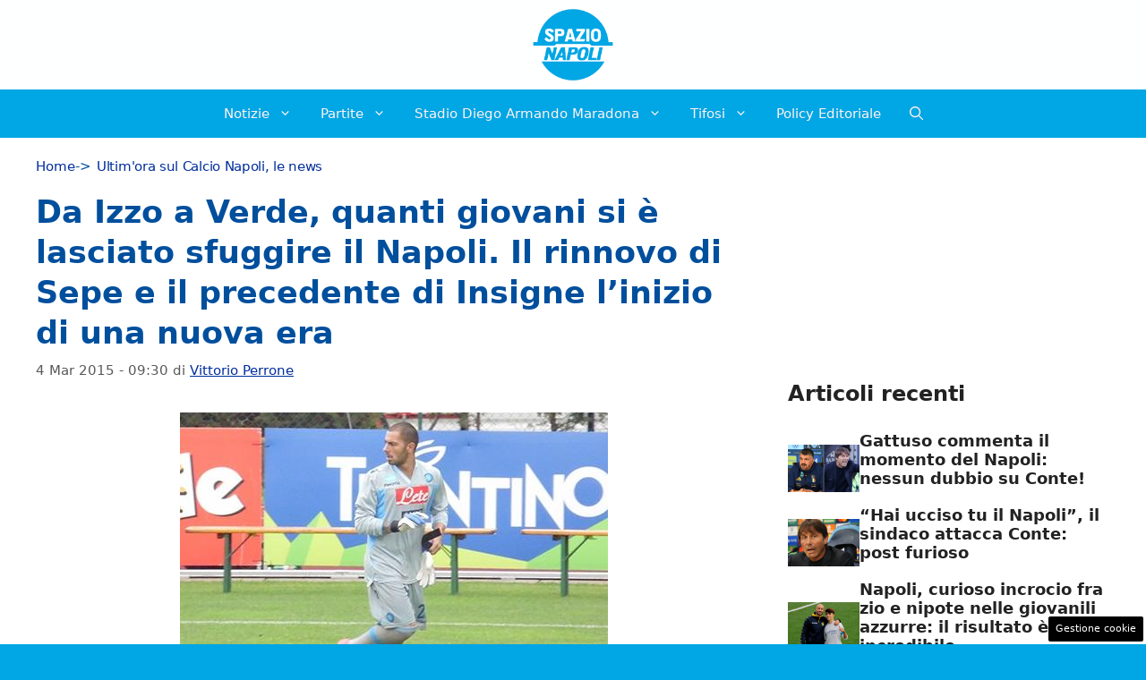

--- FILE ---
content_type: text/html; charset=UTF-8
request_url: https://www.spazionapoli.it/2015/03/04/da-izzo-a-verde-quanti-giovani-si-e-lasciato-sfuggire-il-napoli-il-rinnovo-di-sepe-e-il-precedente-di-insigne-linizio-di-una-nuova-era/
body_size: 22162
content:
<!DOCTYPE html> 
<html lang="it-IT"> 
<head>
<meta charset="UTF-8">
<link rel="preload" as="script" href="https://a.thecoreadv.com/s/spazionapoli/ads.js"> 
<link href="https://www.googletagmanager.com/gtag/js?id=G-DWF5PGFXH0" rel="preload" as="script"> 
<link rel="preload" href="https://www.spazionapoli.it/wp-content/cache/fvm/min/1762776446-cssd5dec97b976a10012feb8f48e8d1fae2a37da1cfbcb9a89f53e928ab39fda.css" as="style" media="all" /> 
<link rel="preload" href="https://www.spazionapoli.it/wp-content/cache/fvm/min/1762776446-css76674b693ecb33b48425cd38415b09d4d6939c252be227f05fc6a60657d43.css" as="style" media="all" /> 
<link rel="preload" href="https://www.spazionapoli.it/wp-content/cache/fvm/min/1762776446-css4f73ff33b061e4597a9c5a23e74332b4ea0fba8248b5b033881680610cfdc.css" as="style" media="all" /> 
<link rel="preload" href="https://www.spazionapoli.it/wp-content/cache/fvm/min/1762776446-css3797b721720be2221b8dea4942d18ec94b36bdf0961b0076068a3468c592b.css" as="style" media="all" /> 
<link rel="preload" href="https://www.spazionapoli.it/wp-content/cache/fvm/min/1762776446-cssb4a11c343c15ff9155d2f0b8d0c1cfacdb0e73eba5a93e963701dabe5b6e7.css" as="style" media="all" /> 
<link rel="preload" href="https://www.spazionapoli.it/wp-content/cache/fvm/min/1762776446-css8cbff23a3c91865320b63119e3079d0871d1c4f555016fe80fe5a061bc5f9.css" as="style" media="all" />
<script data-cfasync="false">if(navigator.userAgent.match(/MSIE|Internet Explorer/i)||navigator.userAgent.match(/Trident\/7\..*?rv:11/i)){var href=document.location.href;if(!href.match(/[?&]iebrowser/)){if(href.indexOf("?")==-1){if(href.indexOf("#")==-1){document.location.href=href+"?iebrowser=1"}else{document.location.href=href.replace("#","?iebrowser=1#")}}else{if(href.indexOf("#")==-1){document.location.href=href+"&iebrowser=1"}else{document.location.href=href.replace("#","&iebrowser=1#")}}}}</script>
<script data-cfasync="false">class FVMLoader{constructor(e){this.triggerEvents=e,this.eventOptions={passive:!0},this.userEventListener=this.triggerListener.bind(this),this.delayedScripts={normal:[],async:[],defer:[]},this.allJQueries=[]}_addUserInteractionListener(e){this.triggerEvents.forEach(t=>window.addEventListener(t,e.userEventListener,e.eventOptions))}_removeUserInteractionListener(e){this.triggerEvents.forEach(t=>window.removeEventListener(t,e.userEventListener,e.eventOptions))}triggerListener(){this._removeUserInteractionListener(this),"loading"===document.readyState?document.addEventListener("DOMContentLoaded",this._loadEverythingNow.bind(this)):this._loadEverythingNow()}async _loadEverythingNow(){this._runAllDelayedCSS(),this._delayEventListeners(),this._delayJQueryReady(this),this._handleDocumentWrite(),this._registerAllDelayedScripts(),await this._loadScriptsFromList(this.delayedScripts.normal),await this._loadScriptsFromList(this.delayedScripts.defer),await this._loadScriptsFromList(this.delayedScripts.async),await this._triggerDOMContentLoaded(),await this._triggerWindowLoad(),window.dispatchEvent(new Event("wpr-allScriptsLoaded"))}_registerAllDelayedScripts(){document.querySelectorAll("script[type=fvmdelay]").forEach(e=>{e.hasAttribute("src")?e.hasAttribute("async")&&!1!==e.async?this.delayedScripts.async.push(e):e.hasAttribute("defer")&&!1!==e.defer||"module"===e.getAttribute("data-type")?this.delayedScripts.defer.push(e):this.delayedScripts.normal.push(e):this.delayedScripts.normal.push(e)})}_runAllDelayedCSS(){document.querySelectorAll("link[rel=fvmdelay]").forEach(e=>{e.setAttribute("rel","stylesheet")})}async _transformScript(e){return await this._requestAnimFrame(),new Promise(t=>{const n=document.createElement("script");let r;[...e.attributes].forEach(e=>{let t=e.nodeName;"type"!==t&&("data-type"===t&&(t="type",r=e.nodeValue),n.setAttribute(t,e.nodeValue))}),e.hasAttribute("src")?(n.addEventListener("load",t),n.addEventListener("error",t)):(n.text=e.text,t()),e.parentNode.replaceChild(n,e)})}async _loadScriptsFromList(e){const t=e.shift();return t?(await this._transformScript(t),this._loadScriptsFromList(e)):Promise.resolve()}_delayEventListeners(){let e={};function t(t,n){!function(t){function n(n){return e[t].eventsToRewrite.indexOf(n)>=0?"wpr-"+n:n}e[t]||(e[t]={originalFunctions:{add:t.addEventListener,remove:t.removeEventListener},eventsToRewrite:[]},t.addEventListener=function(){arguments[0]=n(arguments[0]),e[t].originalFunctions.add.apply(t,arguments)},t.removeEventListener=function(){arguments[0]=n(arguments[0]),e[t].originalFunctions.remove.apply(t,arguments)})}(t),e[t].eventsToRewrite.push(n)}function n(e,t){let n=e[t];Object.defineProperty(e,t,{get:()=>n||function(){},set(r){e["wpr"+t]=n=r}})}t(document,"DOMContentLoaded"),t(window,"DOMContentLoaded"),t(window,"load"),t(window,"pageshow"),t(document,"readystatechange"),n(document,"onreadystatechange"),n(window,"onload"),n(window,"onpageshow")}_delayJQueryReady(e){let t=window.jQuery;Object.defineProperty(window,"jQuery",{get:()=>t,set(n){if(n&&n.fn&&!e.allJQueries.includes(n)){n.fn.ready=n.fn.init.prototype.ready=function(t){e.domReadyFired?t.bind(document)(n):document.addEventListener("DOMContentLoaded2",()=>t.bind(document)(n))};const t=n.fn.on;n.fn.on=n.fn.init.prototype.on=function(){if(this[0]===window){function e(e){return e.split(" ").map(e=>"load"===e||0===e.indexOf("load.")?"wpr-jquery-load":e).join(" ")}"string"==typeof arguments[0]||arguments[0]instanceof String?arguments[0]=e(arguments[0]):"object"==typeof arguments[0]&&Object.keys(arguments[0]).forEach(t=>{delete Object.assign(arguments[0],{[e(t)]:arguments[0][t]})[t]})}return t.apply(this,arguments),this},e.allJQueries.push(n)}t=n}})}async _triggerDOMContentLoaded(){this.domReadyFired=!0,await this._requestAnimFrame(),document.dispatchEvent(new Event("DOMContentLoaded2")),await this._requestAnimFrame(),window.dispatchEvent(new Event("DOMContentLoaded2")),await this._requestAnimFrame(),document.dispatchEvent(new Event("wpr-readystatechange")),await this._requestAnimFrame(),document.wpronreadystatechange&&document.wpronreadystatechange()}async _triggerWindowLoad(){await this._requestAnimFrame(),window.dispatchEvent(new Event("wpr-load")),await this._requestAnimFrame(),window.wpronload&&window.wpronload(),await this._requestAnimFrame(),this.allJQueries.forEach(e=>e(window).trigger("wpr-jquery-load")),window.dispatchEvent(new Event("wpr-pageshow")),await this._requestAnimFrame(),window.wpronpageshow&&window.wpronpageshow()}_handleDocumentWrite(){const e=new Map;document.write=document.writeln=function(t){const n=document.currentScript,r=document.createRange(),i=n.parentElement;let a=e.get(n);void 0===a&&(a=n.nextSibling,e.set(n,a));const s=document.createDocumentFragment();r.setStart(s,0),s.appendChild(r.createContextualFragment(t)),i.insertBefore(s,a)}}async _requestAnimFrame(){return new Promise(e=>requestAnimationFrame(e))}static run(){const e=new FVMLoader(["keydown","mousemove","touchmove","touchstart","touchend","wheel"]);e._addUserInteractionListener(e)}}FVMLoader.run();</script>
<meta name='robots' content='index, follow, max-image-preview:large, max-snippet:-1, max-video-preview:-1' />
<meta name="viewport" content="width=device-width, initial-scale=1"><title>Da Izzo a Verde, quanti giovani si è lasciato sfuggire il Napoli. Il rinnovo di Sepe e il precedente di Insigne l&#039;inizio di una nuova era</title>
<meta name="description" content="Il Napoli blinda il portiere del futuro. E’ arrivata ieri l’ufficialità del rinnovo di Luigi Sepe, giovane portiere azzurro in prestito all’Empoli. La" />
<link rel="canonical" href="https://www.spazionapoli.it/2015/03/04/da-izzo-a-verde-quanti-giovani-si-e-lasciato-sfuggire-il-napoli-il-rinnovo-di-sepe-e-il-precedente-di-insigne-linizio-di-una-nuova-era/" />
<meta property="og:locale" content="it_IT" />
<meta property="og:type" content="article" />
<meta property="og:title" content="Da Izzo a Verde, quanti giovani si è lasciato sfuggire il Napoli. Il rinnovo di Sepe e il precedente di Insigne l&#039;inizio di una nuova era" />
<meta property="og:description" content="Il Napoli blinda il portiere del futuro. E’ arrivata ieri l’ufficialità del rinnovo di Luigi Sepe, giovane portiere azzurro in prestito all’Empoli. La" />
<meta property="og:url" content="https://www.spazionapoli.it/2015/03/04/da-izzo-a-verde-quanti-giovani-si-e-lasciato-sfuggire-il-napoli-il-rinnovo-di-sepe-e-il-precedente-di-insigne-linizio-di-una-nuova-era/" />
<meta property="og:site_name" content="Spazio Napoli" />
<meta property="article:author" content="https://www.facebook.com/vittorio.perrone.3" />
<meta property="article:published_time" content="2015-03-04T08:30:04+00:00" />
<meta property="article:modified_time" content="2015-03-04T09:24:41+00:00" />
<meta property="og:image" content="https://www.spazionapoli.it/wp-content/uploads/2014/12/43Napar_Sepe.jpg" />
<meta property="og:image:width" content="478" />
<meta property="og:image:height" content="284" />
<meta property="og:image:type" content="image/jpeg" />
<meta name="author" content="Vittorio Perrone" />
<meta name="twitter:card" content="summary_large_image" />
<meta name="twitter:creator" content="@https://x.com/pervi97" />
<meta name="twitter:label1" content="Scritto da" />
<meta name="twitter:data1" content="Vittorio Perrone" />
<meta name="twitter:label2" content="Tempo di lettura stimato" />
<meta name="twitter:data2" content="3 minuti" />
<script type="application/ld+json" class="yoast-schema-graph">{"@context":"https://schema.org","@graph":[{"@type":"NewsArticle","@id":"https://www.spazionapoli.it/2015/03/04/da-izzo-a-verde-quanti-giovani-si-e-lasciato-sfuggire-il-napoli-il-rinnovo-di-sepe-e-il-precedente-di-insigne-linizio-di-una-nuova-era/#article","isPartOf":{"@id":"https://www.spazionapoli.it/2015/03/04/da-izzo-a-verde-quanti-giovani-si-e-lasciato-sfuggire-il-napoli-il-rinnovo-di-sepe-e-il-precedente-di-insigne-linizio-di-una-nuova-era/"},"author":{"name":"Vittorio Perrone","@id":"https://www.spazionapoli.it/#/schema/person/3f9d4c3644e8f56fd8afdcf78f86d06c"},"headline":"Da Izzo a Verde, quanti giovani si è lasciato sfuggire il Napoli. Il rinnovo di Sepe e il precedente di Insigne l&#8217;inizio di una nuova era","datePublished":"2015-03-04T08:30:04+00:00","dateModified":"2015-03-04T09:24:41+00:00","mainEntityOfPage":{"@id":"https://www.spazionapoli.it/2015/03/04/da-izzo-a-verde-quanti-giovani-si-e-lasciato-sfuggire-il-napoli-il-rinnovo-di-sepe-e-il-precedente-di-insigne-linizio-di-una-nuova-era/"},"wordCount":593,"publisher":{"@id":"https://www.spazionapoli.it/#organization"},"image":{"@id":"https://www.spazionapoli.it/2015/03/04/da-izzo-a-verde-quanti-giovani-si-e-lasciato-sfuggire-il-napoli-il-rinnovo-di-sepe-e-il-precedente-di-insigne-linizio-di-una-nuova-era/#primaryimage"},"thumbnailUrl":"https://www.spazionapoli.it/wp-content/uploads/2014/12/43Napar_Sepe.jpg","keywords":["bifulco","Izzo","Lorenzo Insigne","Luperto","mandragora","Napoli","persano","prezioso","scugnizzeria","Sepe"],"articleSection":["Ultim'ora sul Calcio Napoli, le news"],"inLanguage":"it-IT"},{"@type":"WebPage","@id":"https://www.spazionapoli.it/2015/03/04/da-izzo-a-verde-quanti-giovani-si-e-lasciato-sfuggire-il-napoli-il-rinnovo-di-sepe-e-il-precedente-di-insigne-linizio-di-una-nuova-era/","url":"https://www.spazionapoli.it/2015/03/04/da-izzo-a-verde-quanti-giovani-si-e-lasciato-sfuggire-il-napoli-il-rinnovo-di-sepe-e-il-precedente-di-insigne-linizio-di-una-nuova-era/","name":"Da Izzo a Verde, quanti giovani si è lasciato sfuggire il Napoli. Il rinnovo di Sepe e il precedente di Insigne l'inizio di una nuova era","isPartOf":{"@id":"https://www.spazionapoli.it/#website"},"primaryImageOfPage":{"@id":"https://www.spazionapoli.it/2015/03/04/da-izzo-a-verde-quanti-giovani-si-e-lasciato-sfuggire-il-napoli-il-rinnovo-di-sepe-e-il-precedente-di-insigne-linizio-di-una-nuova-era/#primaryimage"},"image":{"@id":"https://www.spazionapoli.it/2015/03/04/da-izzo-a-verde-quanti-giovani-si-e-lasciato-sfuggire-il-napoli-il-rinnovo-di-sepe-e-il-precedente-di-insigne-linizio-di-una-nuova-era/#primaryimage"},"thumbnailUrl":"https://www.spazionapoli.it/wp-content/uploads/2014/12/43Napar_Sepe.jpg","datePublished":"2015-03-04T08:30:04+00:00","dateModified":"2015-03-04T09:24:41+00:00","description":"Il Napoli blinda il portiere del futuro. E’ arrivata ieri l’ufficialità del rinnovo di Luigi Sepe, giovane portiere azzurro in prestito all’Empoli. La","breadcrumb":{"@id":"https://www.spazionapoli.it/2015/03/04/da-izzo-a-verde-quanti-giovani-si-e-lasciato-sfuggire-il-napoli-il-rinnovo-di-sepe-e-il-precedente-di-insigne-linizio-di-una-nuova-era/#breadcrumb"},"inLanguage":"it-IT","potentialAction":[{"@type":"ReadAction","target":["https://www.spazionapoli.it/2015/03/04/da-izzo-a-verde-quanti-giovani-si-e-lasciato-sfuggire-il-napoli-il-rinnovo-di-sepe-e-il-precedente-di-insigne-linizio-di-una-nuova-era/"]}]},{"@type":"ImageObject","inLanguage":"it-IT","@id":"https://www.spazionapoli.it/2015/03/04/da-izzo-a-verde-quanti-giovani-si-e-lasciato-sfuggire-il-napoli-il-rinnovo-di-sepe-e-il-precedente-di-insigne-linizio-di-una-nuova-era/#primaryimage","url":"https://www.spazionapoli.it/wp-content/uploads/2014/12/43Napar_Sepe.jpg","contentUrl":"https://www.spazionapoli.it/wp-content/uploads/2014/12/43Napar_Sepe.jpg","width":478,"height":284},{"@type":"BreadcrumbList","@id":"https://www.spazionapoli.it/2015/03/04/da-izzo-a-verde-quanti-giovani-si-e-lasciato-sfuggire-il-napoli-il-rinnovo-di-sepe-e-il-precedente-di-insigne-linizio-di-una-nuova-era/#breadcrumb","itemListElement":[{"@type":"ListItem","position":1,"name":"Home","item":"https://www.spazionapoli.it/"},{"@type":"ListItem","position":2,"name":"Notizie Napoli Calcio","item":"https://www.spazionapoli.it/notizie-napoli-calcio/"},{"@type":"ListItem","position":3,"name":"Ultim'ora sul Calcio Napoli, le news","item":"https://www.spazionapoli.it/notizie-napoli-calcio/news-calcio-napoli/"},{"@type":"ListItem","position":4,"name":"Da Izzo a Verde, quanti giovani si è lasciato sfuggire il Napoli. Il rinnovo di Sepe e il precedente di Insigne l&#8217;inizio di una nuova era"}]},{"@type":"WebSite","@id":"https://www.spazionapoli.it/#website","url":"https://www.spazionapoli.it/","name":"Spazio Napoli","description":"Calcio Napoli - News Napoli e Calciomercato","publisher":{"@id":"https://www.spazionapoli.it/#organization"},"potentialAction":[{"@type":"SearchAction","target":{"@type":"EntryPoint","urlTemplate":"https://www.spazionapoli.it/?s={search_term_string}"},"query-input":{"@type":"PropertyValueSpecification","valueRequired":true,"valueName":"search_term_string"}}],"inLanguage":"it-IT"},{"@type":"Organization","@id":"https://www.spazionapoli.it/#organization","name":"Spazio Napoli","url":"https://www.spazionapoli.it/","logo":{"@type":"ImageObject","inLanguage":"it-IT","@id":"https://www.spazionapoli.it/#/schema/logo/image/","url":"https://www.spazionapoli.it/wp-content/uploads/2025/07/logo_spazionapoli_2025.png","contentUrl":"https://www.spazionapoli.it/wp-content/uploads/2025/07/logo_spazionapoli_2025.png","width":1080,"height":1080,"caption":"Spazio Napoli"},"image":{"@id":"https://www.spazionapoli.it/#/schema/logo/image/"}},{"@type":"Person","@id":"https://www.spazionapoli.it/#/schema/person/3f9d4c3644e8f56fd8afdcf78f86d06c","name":"Vittorio Perrone","image":{"@type":"ImageObject","inLanguage":"it-IT","@id":"https://www.spazionapoli.it/#/schema/person/image/","url":"https://secure.gravatar.com/avatar/44995c01670b161cc926ebe420cc159c470c99b315f6116b4b2ddd81cfeacdfd?s=96&d=mm&r=g","contentUrl":"https://secure.gravatar.com/avatar/44995c01670b161cc926ebe420cc159c470c99b315f6116b4b2ddd81cfeacdfd?s=96&d=mm&r=g","caption":"Vittorio Perrone"},"description":"20 anni, giornalista pubblicista. Redattore di SpazioNapoli.it dal 2014, Caporedattore da Settembre 2017. Collaboro con Rompipallone.it e il quotidiano \"Roma\". Disordinato, sognatore, avvocato delle cause perse.","sameAs":["https://www.facebook.com/vittorio.perrone.3","https://x.com/https://x.com/pervi97"],"url":"https://www.spazionapoli.it/author/vittorio-perrone/"}]}</script>
<link rel="alternate" type="application/rss+xml" title="Spazio Napoli &raquo; Feed" href="https://www.spazionapoli.it/feed/" />
<link rel="alternate" type="application/rss+xml" title="Spazio Napoli &raquo; Feed dei commenti" href="https://www.spazionapoli.it/comments/feed/" /> 
<style media="all">img:is([sizes="auto" i],[sizes^="auto," i]){contain-intrinsic-size:3000px 1500px}</style> 
<script>var adser = {"pagetype":"article","category":["Ultim'ora sul Calcio Napoli, le news"],"category_iab":[""],"hot":false,"cmp":"clickio","cmp_params":"\/\/clickiocmp.com\/t\/consent_236305.js","_adkaora":"https:\/\/cdn.adkaora.space\/nextmediaweb\/generic\/prod\/adk-init.js"}</script>
<script>
document.addEventListener('DOMContentLoaded', function() {
var script = document.createElement('script');
script.src = "https://www.googletagmanager.com/gtag/js?id=G-DWF5PGFXH0";
script.async = true;
document.head.appendChild(script);
script.onload = function() {
window.dataLayer = window.dataLayer || [];
function gtag(){dataLayer.push(arguments);}
gtag('js', new Date());
gtag('config', 'G-DWF5PGFXH0');
};
});
</script>
<style media="all">#tca-sticky{display:none}@media only screen and (max-width:600px){BODY{margin-top:100px!important}#tca-sticky{display:flex}}</style> 
<link rel="amphtml" href="https://www.spazionapoli.it/2015/03/04/da-izzo-a-verde-quanti-giovani-si-e-lasciato-sfuggire-il-napoli-il-rinnovo-di-sepe-e-il-precedente-di-insigne-linizio-di-una-nuova-era/amp/" /> 
<link rel='stylesheet' id='wp-block-library-css' href='https://www.spazionapoli.it/wp-content/cache/fvm/min/1762776446-cssd5dec97b976a10012feb8f48e8d1fae2a37da1cfbcb9a89f53e928ab39fda.css' media='all' /> 
<style id='classic-theme-styles-inline-css' media="all">/*! This file is auto-generated */ .wp-block-button__link{color:#fff;background-color:#32373c;border-radius:9999px;box-shadow:none;text-decoration:none;padding:calc(.667em + 2px) calc(1.333em + 2px);font-size:1.125em}.wp-block-file__button{background:#32373c;color:#fff;text-decoration:none}</style> 
<style id='global-styles-inline-css' media="all">:root{--wp--preset--aspect-ratio--square:1;--wp--preset--aspect-ratio--4-3:4/3;--wp--preset--aspect-ratio--3-4:3/4;--wp--preset--aspect-ratio--3-2:3/2;--wp--preset--aspect-ratio--2-3:2/3;--wp--preset--aspect-ratio--16-9:16/9;--wp--preset--aspect-ratio--9-16:9/16;--wp--preset--color--black:#000000;--wp--preset--color--cyan-bluish-gray:#abb8c3;--wp--preset--color--white:#ffffff;--wp--preset--color--pale-pink:#f78da7;--wp--preset--color--vivid-red:#cf2e2e;--wp--preset--color--luminous-vivid-orange:#ff6900;--wp--preset--color--luminous-vivid-amber:#fcb900;--wp--preset--color--light-green-cyan:#7bdcb5;--wp--preset--color--vivid-green-cyan:#00d084;--wp--preset--color--pale-cyan-blue:#8ed1fc;--wp--preset--color--vivid-cyan-blue:#0693e3;--wp--preset--color--vivid-purple:#9b51e0;--wp--preset--color--contrast:var(--contrast);--wp--preset--color--contrast-2:var(--contrast-2);--wp--preset--color--contrast-3:var(--contrast-3);--wp--preset--color--base:var(--base);--wp--preset--color--base-2:var(--base-2);--wp--preset--color--base-3:var(--base-3);--wp--preset--color--accent:var(--accent);--wp--preset--color--global-color-8:var(--global-color-8);--wp--preset--color--global-color-9:var(--global-color-9);--wp--preset--color--global-color-10:var(--global-color-10);--wp--preset--color--global-color-11:var(--global-color-11);--wp--preset--gradient--vivid-cyan-blue-to-vivid-purple:linear-gradient(135deg,rgba(6,147,227,1) 0%,rgb(155,81,224) 100%);--wp--preset--gradient--light-green-cyan-to-vivid-green-cyan:linear-gradient(135deg,rgb(122,220,180) 0%,rgb(0,208,130) 100%);--wp--preset--gradient--luminous-vivid-amber-to-luminous-vivid-orange:linear-gradient(135deg,rgba(252,185,0,1) 0%,rgba(255,105,0,1) 100%);--wp--preset--gradient--luminous-vivid-orange-to-vivid-red:linear-gradient(135deg,rgba(255,105,0,1) 0%,rgb(207,46,46) 100%);--wp--preset--gradient--very-light-gray-to-cyan-bluish-gray:linear-gradient(135deg,rgb(238,238,238) 0%,rgb(169,184,195) 100%);--wp--preset--gradient--cool-to-warm-spectrum:linear-gradient(135deg,rgb(74,234,220) 0%,rgb(151,120,209) 20%,rgb(207,42,186) 40%,rgb(238,44,130) 60%,rgb(251,105,98) 80%,rgb(254,248,76) 100%);--wp--preset--gradient--blush-light-purple:linear-gradient(135deg,rgb(255,206,236) 0%,rgb(152,150,240) 100%);--wp--preset--gradient--blush-bordeaux:linear-gradient(135deg,rgb(254,205,165) 0%,rgb(254,45,45) 50%,rgb(107,0,62) 100%);--wp--preset--gradient--luminous-dusk:linear-gradient(135deg,rgb(255,203,112) 0%,rgb(199,81,192) 50%,rgb(65,88,208) 100%);--wp--preset--gradient--pale-ocean:linear-gradient(135deg,rgb(255,245,203) 0%,rgb(182,227,212) 50%,rgb(51,167,181) 100%);--wp--preset--gradient--electric-grass:linear-gradient(135deg,rgb(202,248,128) 0%,rgb(113,206,126) 100%);--wp--preset--gradient--midnight:linear-gradient(135deg,rgb(2,3,129) 0%,rgb(40,116,252) 100%);--wp--preset--font-size--small:13px;--wp--preset--font-size--medium:20px;--wp--preset--font-size--large:36px;--wp--preset--font-size--x-large:42px;--wp--preset--spacing--20:0.44rem;--wp--preset--spacing--30:0.67rem;--wp--preset--spacing--40:1rem;--wp--preset--spacing--50:1.5rem;--wp--preset--spacing--60:2.25rem;--wp--preset--spacing--70:3.38rem;--wp--preset--spacing--80:5.06rem;--wp--preset--shadow--natural:6px 6px 9px rgba(0, 0, 0, 0.2);--wp--preset--shadow--deep:12px 12px 50px rgba(0, 0, 0, 0.4);--wp--preset--shadow--sharp:6px 6px 0px rgba(0, 0, 0, 0.2);--wp--preset--shadow--outlined:6px 6px 0px -3px rgba(255, 255, 255, 1), 6px 6px rgba(0, 0, 0, 1);--wp--preset--shadow--crisp:6px 6px 0px rgba(0, 0, 0, 1)}:where(.is-layout-flex){gap:.5em}:where(.is-layout-grid){gap:.5em}body .is-layout-flex{display:flex}.is-layout-flex{flex-wrap:wrap;align-items:center}.is-layout-flex>:is(*,div){margin:0}body .is-layout-grid{display:grid}.is-layout-grid>:is(*,div){margin:0}:where(.wp-block-columns.is-layout-flex){gap:2em}:where(.wp-block-columns.is-layout-grid){gap:2em}:where(.wp-block-post-template.is-layout-flex){gap:1.25em}:where(.wp-block-post-template.is-layout-grid){gap:1.25em}.has-black-color{color:var(--wp--preset--color--black)!important}.has-cyan-bluish-gray-color{color:var(--wp--preset--color--cyan-bluish-gray)!important}.has-white-color{color:var(--wp--preset--color--white)!important}.has-pale-pink-color{color:var(--wp--preset--color--pale-pink)!important}.has-vivid-red-color{color:var(--wp--preset--color--vivid-red)!important}.has-luminous-vivid-orange-color{color:var(--wp--preset--color--luminous-vivid-orange)!important}.has-luminous-vivid-amber-color{color:var(--wp--preset--color--luminous-vivid-amber)!important}.has-light-green-cyan-color{color:var(--wp--preset--color--light-green-cyan)!important}.has-vivid-green-cyan-color{color:var(--wp--preset--color--vivid-green-cyan)!important}.has-pale-cyan-blue-color{color:var(--wp--preset--color--pale-cyan-blue)!important}.has-vivid-cyan-blue-color{color:var(--wp--preset--color--vivid-cyan-blue)!important}.has-vivid-purple-color{color:var(--wp--preset--color--vivid-purple)!important}.has-black-background-color{background-color:var(--wp--preset--color--black)!important}.has-cyan-bluish-gray-background-color{background-color:var(--wp--preset--color--cyan-bluish-gray)!important}.has-white-background-color{background-color:var(--wp--preset--color--white)!important}.has-pale-pink-background-color{background-color:var(--wp--preset--color--pale-pink)!important}.has-vivid-red-background-color{background-color:var(--wp--preset--color--vivid-red)!important}.has-luminous-vivid-orange-background-color{background-color:var(--wp--preset--color--luminous-vivid-orange)!important}.has-luminous-vivid-amber-background-color{background-color:var(--wp--preset--color--luminous-vivid-amber)!important}.has-light-green-cyan-background-color{background-color:var(--wp--preset--color--light-green-cyan)!important}.has-vivid-green-cyan-background-color{background-color:var(--wp--preset--color--vivid-green-cyan)!important}.has-pale-cyan-blue-background-color{background-color:var(--wp--preset--color--pale-cyan-blue)!important}.has-vivid-cyan-blue-background-color{background-color:var(--wp--preset--color--vivid-cyan-blue)!important}.has-vivid-purple-background-color{background-color:var(--wp--preset--color--vivid-purple)!important}.has-black-border-color{border-color:var(--wp--preset--color--black)!important}.has-cyan-bluish-gray-border-color{border-color:var(--wp--preset--color--cyan-bluish-gray)!important}.has-white-border-color{border-color:var(--wp--preset--color--white)!important}.has-pale-pink-border-color{border-color:var(--wp--preset--color--pale-pink)!important}.has-vivid-red-border-color{border-color:var(--wp--preset--color--vivid-red)!important}.has-luminous-vivid-orange-border-color{border-color:var(--wp--preset--color--luminous-vivid-orange)!important}.has-luminous-vivid-amber-border-color{border-color:var(--wp--preset--color--luminous-vivid-amber)!important}.has-light-green-cyan-border-color{border-color:var(--wp--preset--color--light-green-cyan)!important}.has-vivid-green-cyan-border-color{border-color:var(--wp--preset--color--vivid-green-cyan)!important}.has-pale-cyan-blue-border-color{border-color:var(--wp--preset--color--pale-cyan-blue)!important}.has-vivid-cyan-blue-border-color{border-color:var(--wp--preset--color--vivid-cyan-blue)!important}.has-vivid-purple-border-color{border-color:var(--wp--preset--color--vivid-purple)!important}.has-vivid-cyan-blue-to-vivid-purple-gradient-background{background:var(--wp--preset--gradient--vivid-cyan-blue-to-vivid-purple)!important}.has-light-green-cyan-to-vivid-green-cyan-gradient-background{background:var(--wp--preset--gradient--light-green-cyan-to-vivid-green-cyan)!important}.has-luminous-vivid-amber-to-luminous-vivid-orange-gradient-background{background:var(--wp--preset--gradient--luminous-vivid-amber-to-luminous-vivid-orange)!important}.has-luminous-vivid-orange-to-vivid-red-gradient-background{background:var(--wp--preset--gradient--luminous-vivid-orange-to-vivid-red)!important}.has-very-light-gray-to-cyan-bluish-gray-gradient-background{background:var(--wp--preset--gradient--very-light-gray-to-cyan-bluish-gray)!important}.has-cool-to-warm-spectrum-gradient-background{background:var(--wp--preset--gradient--cool-to-warm-spectrum)!important}.has-blush-light-purple-gradient-background{background:var(--wp--preset--gradient--blush-light-purple)!important}.has-blush-bordeaux-gradient-background{background:var(--wp--preset--gradient--blush-bordeaux)!important}.has-luminous-dusk-gradient-background{background:var(--wp--preset--gradient--luminous-dusk)!important}.has-pale-ocean-gradient-background{background:var(--wp--preset--gradient--pale-ocean)!important}.has-electric-grass-gradient-background{background:var(--wp--preset--gradient--electric-grass)!important}.has-midnight-gradient-background{background:var(--wp--preset--gradient--midnight)!important}.has-small-font-size{font-size:var(--wp--preset--font-size--small)!important}.has-medium-font-size{font-size:var(--wp--preset--font-size--medium)!important}.has-large-font-size{font-size:var(--wp--preset--font-size--large)!important}.has-x-large-font-size{font-size:var(--wp--preset--font-size--x-large)!important}:where(.wp-block-post-template.is-layout-flex){gap:1.25em}:where(.wp-block-post-template.is-layout-grid){gap:1.25em}:where(.wp-block-columns.is-layout-flex){gap:2em}:where(.wp-block-columns.is-layout-grid){gap:2em}:root :where(.wp-block-pullquote){font-size:1.5em;line-height:1.6}</style> 
<link rel='stylesheet' id='adser-css' href='https://www.spazionapoli.it/wp-content/cache/fvm/min/1762776446-css76674b693ecb33b48425cd38415b09d4d6939c252be227f05fc6a60657d43.css' media='all' /> 
<link rel='stylesheet' id='dadaPushly-css' href='https://www.spazionapoli.it/wp-content/cache/fvm/min/1762776446-css4f73ff33b061e4597a9c5a23e74332b4ea0fba8248b5b033881680610cfdc.css' media='all' /> 
<link rel='stylesheet' id='generate-style-css' href='https://www.spazionapoli.it/wp-content/cache/fvm/min/1762776446-css3797b721720be2221b8dea4942d18ec94b36bdf0961b0076068a3468c592b.css' media='all' /> 
<style id='generate-style-inline-css' media="all">body{background-color:var(--accent);color:#004f9d}a{color:#002e9b}a:hover,a:focus{text-decoration:underline}.entry-title a,.site-branding a,a.button,.wp-block-button__link,.main-navigation a{text-decoration:none}a:hover,a:focus,a:active{color:#000}.grid-container{max-width:1360px}.wp-block-group__inner-container{max-width:1360px;margin-left:auto;margin-right:auto}.site-header .header-image{width:90px}:root{--contrast:#222222;--contrast-2:#575760;--contrast-3:#b2b2be;--base:#f0f0f0;--base-2:#f7f8f9;--base-3:#ffffff;--accent:#01a6e4;--global-color-8:#000946;--global-color-9:#01a6e4;--global-color-10:#01a6e4;--global-color-11:#0088FF}:root .has-contrast-color{color:var(--contrast)}:root .has-contrast-background-color{background-color:var(--contrast)}:root .has-contrast-2-color{color:var(--contrast-2)}:root .has-contrast-2-background-color{background-color:var(--contrast-2)}:root .has-contrast-3-color{color:var(--contrast-3)}:root .has-contrast-3-background-color{background-color:var(--contrast-3)}:root .has-base-color{color:var(--base)}:root .has-base-background-color{background-color:var(--base)}:root .has-base-2-color{color:var(--base-2)}:root .has-base-2-background-color{background-color:var(--base-2)}:root .has-base-3-color{color:var(--base-3)}:root .has-base-3-background-color{background-color:var(--base-3)}:root .has-accent-color{color:var(--accent)}:root .has-accent-background-color{background-color:var(--accent)}:root .has-global-color-8-color{color:var(--global-color-8)}:root .has-global-color-8-background-color{background-color:var(--global-color-8)}:root .has-global-color-9-color{color:var(--global-color-9)}:root .has-global-color-9-background-color{background-color:var(--global-color-9)}:root .has-global-color-10-color{color:var(--global-color-10)}:root .has-global-color-10-background-color{background-color:var(--global-color-10)}:root .has-global-color-11-color{color:var(--global-color-11)}:root .has-global-color-11-background-color{background-color:var(--global-color-11)}.gp-modal:not(.gp-modal--open):not(.gp-modal--transition){display:none}.gp-modal--transition:not(.gp-modal--open){pointer-events:none}.gp-modal-overlay:not(.gp-modal-overlay--open):not(.gp-modal--transition){display:none}.gp-modal__overlay{display:none;position:fixed;top:0;left:0;right:0;bottom:0;background:rgba(0,0,0,.2);display:flex;justify-content:center;align-items:center;z-index:10000;backdrop-filter:blur(3px);transition:opacity 500ms ease;opacity:0}.gp-modal--open:not(.gp-modal--transition) .gp-modal__overlay{opacity:1}.gp-modal__container{max-width:100%;max-height:100vh;transform:scale(.9);transition:transform 500ms ease;padding:0 10px}.gp-modal--open:not(.gp-modal--transition) .gp-modal__container{transform:scale(1)}.search-modal-fields{display:flex}.gp-search-modal .gp-modal__overlay{align-items:flex-start;padding-top:25vh;background:var(--gp-search-modal-overlay-bg-color)}.search-modal-form{width:500px;max-width:100%;background-color:var(--gp-search-modal-bg-color);color:var(--gp-search-modal-text-color)}.search-modal-form .search-field,.search-modal-form .search-field:focus{width:100%;height:60px;background-color:transparent;border:0;appearance:none;color:currentColor}.search-modal-fields button,.search-modal-fields button:active,.search-modal-fields button:focus,.search-modal-fields button:hover{background-color:transparent;border:0;color:currentColor;width:60px}body,button,input,select,textarea{font-family:-apple-system,system-ui,BlinkMacSystemFont,"Segoe UI",Helvetica,Arial,sans-serif,"Apple Color Emoji","Segoe UI Emoji","Segoe UI Symbol";font-size:18px}body{line-height:1.8}p{margin-bottom:1em}.entry-content>[class*="wp-block-"]:not(:last-child):not(.wp-block-heading){margin-bottom:1em}.main-navigation .main-nav ul ul li a{font-size:14px}.sidebar .widget,.footer-widgets .widget{font-size:17px}h1{font-weight:700;font-size:35px;line-height:1.3em}h2{font-weight:600;font-size:28px}h3{font-weight:600}@media (max-width:768px){h1{font-size:22px}h2{font-size:20px}h3{font-size:24px}h4{font-size:22px}h5{font-size:19px}}.top-bar{background-color:#636363;color:#fff}.top-bar a{color:#fff}.top-bar a:hover{color:#303030}.site-header{background-color:#feffff}.main-title a,.main-title a:hover{color:#222}.site-description{color:#757575}.main-navigation,.main-navigation ul ul{background-color:var(--accent)}.main-navigation .main-nav ul li a,.main-navigation .menu-toggle,.main-navigation .menu-bar-items{color:#fff2f2}.main-navigation .main-nav ul li:not([class*="current-menu-"]):hover>a,.main-navigation .main-nav ul li:not([class*="current-menu-"]):focus>a,.main-navigation .main-nav ul li.sfHover:not([class*="current-menu-"])>a,.main-navigation .menu-bar-item:hover>a,.main-navigation .menu-bar-item.sfHover>a{color:#fff;background-color:var(--global-color-11)}button.menu-toggle:hover,button.menu-toggle:focus{color:#fff2f2}.main-navigation .main-nav ul li[class*="current-menu-"]>a{color:#7a8896;background-color:#fff}.navigation-search input[type="search"],.navigation-search input[type="search"]:active,.navigation-search input[type="search"]:focus,.main-navigation .main-nav ul li.search-item.active>a,.main-navigation .menu-bar-items .search-item.active>a{color:#fff;background-color:var(--global-color-11)}.main-navigation ul ul{background-color:var(--base)}.main-navigation .main-nav ul ul li a{color:#515151}.main-navigation .main-nav ul ul li:not([class*="current-menu-"]):hover>a,.main-navigation .main-nav ul ul li:not([class*="current-menu-"]):focus>a,.main-navigation .main-nav ul ul li.sfHover:not([class*="current-menu-"])>a{color:#7a8896;background-color:#eaeaea}.main-navigation .main-nav ul ul li[class*="current-menu-"]>a{color:#7a8896;background-color:#eaeaea}.separate-containers .inside-article,.separate-containers .comments-area,.separate-containers .page-header,.one-container .container,.separate-containers .paging-navigation,.inside-page-header{background-color:var(--base-3)}.entry-title a{color:#222}.entry-title a:hover{color:#55555e}.entry-meta{color:#595959}.sidebar .widget{color:#3b557e;background-color:#f3f3f3}.sidebar .widget a{color:var(--accent)}.sidebar .widget a:hover{color:#fb8e1d}.sidebar .widget .widget-title{color:var(--base-3)}.footer-widgets{background-color:#fff}.footer-widgets .widget-title{color:#000}.site-info{color:#fff;background-color:var(--global-color-8)}.site-info a{color:#fff}.site-info a:hover{color:#d3d3d3}.footer-bar .widget_nav_menu .current-menu-item a{color:#d3d3d3}input[type="text"],input[type="email"],input[type="url"],input[type="password"],input[type="search"],input[type="tel"],input[type="number"],textarea,select{color:#666;background-color:#fafafa;border-color:#ccc}input[type="text"]:focus,input[type="email"]:focus,input[type="url"]:focus,input[type="password"]:focus,input[type="search"]:focus,input[type="tel"]:focus,input[type="number"]:focus,textarea:focus,select:focus{color:#666;background-color:#fff;border-color:#bfbfbf}button,html input[type="button"],input[type="reset"],input[type="submit"],a.button,a.wp-block-button__link:not(.has-background){color:#fff;background-color:#55555e}button:hover,html input[type="button"]:hover,input[type="reset"]:hover,input[type="submit"]:hover,a.button:hover,button:focus,html input[type="button"]:focus,input[type="reset"]:focus,input[type="submit"]:focus,a.button:focus,a.wp-block-button__link:not(.has-background):active,a.wp-block-button__link:not(.has-background):focus,a.wp-block-button__link:not(.has-background):hover{color:#fff;background-color:#3f4047}a.generate-back-to-top{background-color:rgba(0,0,0,.4);color:#fff}a.generate-back-to-top:hover,a.generate-back-to-top:focus{background-color:rgba(0,0,0,.6);color:#fff}:root{--gp-search-modal-bg-color:var(--base-3);--gp-search-modal-text-color:var(--contrast);--gp-search-modal-overlay-bg-color:rgba(0,0,0,0.2)}@media (max-width:900px){.main-navigation .menu-bar-item:hover>a,.main-navigation .menu-bar-item.sfHover>a{background:none;color:#fff2f2}}.inside-header{padding:5px 40px 5px 40px}.nav-below-header .main-navigation .inside-navigation.grid-container,.nav-above-header .main-navigation .inside-navigation.grid-container{padding:0 24px 0 24px}.separate-containers .inside-article,.separate-containers .comments-area,.separate-containers .page-header,.separate-containers .paging-navigation,.one-container .site-content,.inside-page-header{padding:15px 40px 40px 40px}.site-main .wp-block-group__inner-container{padding:15px 40px 40px 40px}.separate-containers .paging-navigation{padding-top:20px;padding-bottom:20px}.entry-content .alignwide,body:not(.no-sidebar) .entry-content .alignfull{margin-left:-40px;width:calc(100% + 80px);max-width:calc(100% + 80px)}.sidebar .widget,.page-header,.widget-area .main-navigation,.site-main>*{margin-bottom:0}.separate-containers .site-main{margin:0}.both-right .inside-left-sidebar,.both-left .inside-left-sidebar{margin-right:0}.both-right .inside-right-sidebar,.both-left .inside-right-sidebar{margin-left:0}.separate-containers .featured-image{margin-top:0}.separate-containers .inside-right-sidebar,.separate-containers .inside-left-sidebar{margin-top:0;margin-bottom:0}.main-navigation .main-nav ul li a,.menu-toggle,.main-navigation .menu-bar-item>a{padding-left:16px;padding-right:16px;line-height:54px}.main-navigation .main-nav ul ul li a{padding:10px 16px 10px 16px}.navigation-search input[type="search"]{height:54px}.rtl .menu-item-has-children .dropdown-menu-toggle{padding-left:16px}.menu-item-has-children .dropdown-menu-toggle{padding-right:16px}.rtl .main-navigation .main-nav ul li.menu-item-has-children>a{padding-right:16px}.widget-area .widget{padding:15px 40px 40px 40px}@media (max-width:768px){.separate-containers .inside-article,.separate-containers .comments-area,.separate-containers .page-header,.separate-containers .paging-navigation,.one-container .site-content,.inside-page-header{padding:15px}.site-main .wp-block-group__inner-container{padding:15px}.inside-top-bar{padding-right:30px;padding-left:30px}.inside-header{padding-right:30px;padding-left:30px}.widget-area .widget{padding-top:30px;padding-right:30px;padding-bottom:30px;padding-left:30px}.footer-widgets-container{padding-top:30px;padding-right:30px;padding-bottom:30px;padding-left:30px}.inside-site-info{padding-right:30px;padding-left:30px}.entry-content .alignwide,body:not(.no-sidebar) .entry-content .alignfull{margin-left:-15px;width:calc(100% + 30px);max-width:calc(100% + 30px)}.one-container .site-main .paging-navigation{margin-bottom:0}}.is-right-sidebar{width:30%}.is-left-sidebar{width:30%}.site-content .content-area{width:70%}@media (max-width:768px){.main-navigation .menu-toggle,.sidebar-nav-mobile:not(#sticky-placeholder){display:block}.main-navigation ul,.gen-sidebar-nav,.main-navigation:not(.slideout-navigation):not(.toggled) .main-nav>ul,.has-inline-mobile-toggle #site-navigation .inside-navigation>*:not(.navigation-search):not(.main-nav){display:none}.nav-align-right .inside-navigation,.nav-align-center .inside-navigation{justify-content:space-between}}.dynamic-author-image-rounded{border-radius:100%}.dynamic-featured-image,.dynamic-author-image{vertical-align:middle}.one-container.blog .dynamic-content-template:not(:last-child),.one-container.archive .dynamic-content-template:not(:last-child){padding-bottom:0}.dynamic-entry-excerpt>p:last-child{margin-bottom:0}@media (max-width:768px){.main-navigation .menu-toggle,.main-navigation .mobile-bar-items a,.main-navigation .menu-bar-item>a{padding-left:0;padding-right:0}.main-navigation .main-nav ul li a,.main-navigation .menu-toggle,.main-navigation .mobile-bar-items a,.main-navigation .menu-bar-item>a{line-height:44px}.main-navigation .site-logo.navigation-logo img,.mobile-header-navigation .site-logo.mobile-header-logo img,.navigation-search input[type="search"]{height:44px}}</style> 
<link rel='stylesheet' id='generateblocks-global-css' href='https://www.spazionapoli.it/wp-content/cache/fvm/min/1762776446-cssb4a11c343c15ff9155d2f0b8d0c1cfacdb0e73eba5a93e963701dabe5b6e7.css' media='all' /> 
<style id='generateblocks-inline-css' media="all">.gb-container.gb-tabs__item:not(.gb-tabs__item-open){display:none}.gb-grid-wrapper>.gb-grid-column-66b6d3b3{width:100%}.gb-container-d0a86651{display:flex;flex-wrap:wrap;align-items:center;column-gap:20px;row-gap:20px;color:var(--contrast)}.gb-container-d0a86651 a{color:var(--contrast)}.gb-container-d0a86651 a:hover{color:var(--contrast)}.gb-container-e9bed0be{flex-basis:100%}.gb-container-03919c55{height:100%;display:flex;align-items:center;column-gap:20px}.gb-grid-wrapper>.gb-grid-column-03919c55{width:100%}.gb-container-3ff058ae{flex-shrink:0;flex-basis:80px}.gb-container-c551a107{flex-shrink:1}.gb-container-02d854d8{background-color:var(--base-2)}.gb-container-f4a9fdfa{height:100%;padding-left:20px}.gb-grid-wrapper>.gb-grid-column-f4a9fdfa{width:22%}.gb-container-9d875209{height:100%;font-size:15px;padding:20px}.gb-grid-wrapper>.gb-grid-column-9d875209{width:78%}.gb-grid-wrapper-8560875a{display:flex;flex-wrap:wrap}.gb-grid-wrapper-8560875a>.gb-grid-column{box-sizing:border-box}.gb-grid-wrapper-b3929361{display:flex;flex-wrap:wrap;row-gap:20px}.gb-grid-wrapper-b3929361>.gb-grid-column{box-sizing:border-box}.gb-grid-wrapper-47bce4c6{display:flex;flex-wrap:wrap;align-items:center;margin-left:-20px}.gb-grid-wrapper-47bce4c6>.gb-grid-column{box-sizing:border-box;padding-left:20px}p.gb-headline-3b0c1b59{display:inline-flex;font-size:15px}p.gb-headline-391fdbf1{display:inline-flex;font-size:15px;letter-spacing:-.02em}h4.gb-headline-9e06b5e3{flex-basis:100%}h3.gb-headline-040f2ffe{font-size:18px}h4.gb-headline-093d95f7{font-size:20px;font-weight:700;text-transform:uppercase}.gb-image-95849c3e{width:100%;object-fit:cover;vertical-align:middle}.gb-image-7f7f29ab{border-radius:50%;border:3px solid var(--accent);width:100px;height:100px;vertical-align:middle}@media (max-width:1024px){.gb-grid-wrapper-b3929361{margin-left:-20px}.gb-grid-wrapper-b3929361>.gb-grid-column{padding-left:20px}}@media (max-width:767px){.gb-container-3ff058ae{width:50%}.gb-grid-wrapper>.gb-grid-column-3ff058ae{width:50%}.gb-container-c551a107{width:50%}.gb-grid-wrapper>.gb-grid-column-c551a107{width:50%}.gb-container-02d854d8{text-align:center}.gb-container-f4a9fdfa{text-align:center;padding-top:20px;padding-left:0}.gb-grid-wrapper>.gb-grid-column-f4a9fdfa{width:100%}.gb-container-9d875209{text-align:center}.gb-grid-wrapper>.gb-grid-column-9d875209{width:100%}.gb-grid-wrapper>div.gb-grid-column-9d875209{padding-bottom:0}.gb-grid-wrapper-47bce4c6>.gb-grid-column{padding-bottom:20px}h4.gb-headline-093d95f7{text-align:center}.gb-block-image-7f7f29ab{text-align:center}.gb-image-7f7f29ab{border:6px solid}}:root{--gb-container-width:1360px}.gb-container .wp-block-image img{vertical-align:middle}.gb-grid-wrapper .wp-block-image{margin-bottom:0}.gb-highlight{background:none}.gb-shape{line-height:0}.gb-container-link{position:absolute;top:0;right:0;bottom:0;left:0;z-index:99}</style> 
<link rel='stylesheet' id='generate-blog-images-css' href='https://www.spazionapoli.it/wp-content/cache/fvm/min/1762776446-css8cbff23a3c91865320b63119e3079d0871d1c4f555016fe80fe5a061bc5f9.css' media='all' /> 
<script src="https://www.spazionapoli.it/wp-includes/js/jquery/jquery.min.js?ver=3.7.1" id="jquery-core-js" type="fvmdelay"></script>
<script src="https://www.spazionapoli.it/wp-includes/js/jquery/jquery-migrate.min.js?ver=3.4.1" id="jquery-migrate-js" type="fvmdelay"></script>
<script id="dadaPushly-js-extra" type="fvmdelay">
var dadasuite_365_pushly_var={"siteurl":"https:\/\/www.spazionapoli.it","sitename":"spazionapoli.it","is_post":"","redir":"php","endpoint":"https:\/\/sensor.pushly.net","view":"view_4"}
</script>
<script src="https://www.spazionapoli.it/wp-content/plugins/dadasuite-365/includes/modules/dadasuite_365_pushly/js/dadasuite_365_pushly.min.js?ver=1.6.8" id="dadaPushly-js" type="fvmdelay"></script>
<script>var dadasuite365WebPushData = {"site":"www.spazionapoli.it","site_url":"https:\/\/www.spazionapoli.it","vapid_key":"BMmOTkR8VboH6qXOp2aLur9ZwHSoiy2klAbZ2JohyHr7sj5Lmw2jorzvmgL8GY3fkgHc2hPuZcfDeNmtRtE1V8I","dadasuite_365_webpush_api":"https:\/\/sensor.bitpush.it\/api\/push"}
const applicationServerKey = dadasuite365WebPushData['vapid_key'];</script>
<script src="https://www.spazionapoli.it/wp-content/plugins/dadasuite-365/includes/modules/dadasuite_365_webpush/js/dadasuite_365_webpush_helpers.min.js?v=1.6.8"></script>
<link rel="icon" href="https://www.spazionapoli.it/wp-content/uploads/2025/04/cropped-logo-spazionapoli-192x192.png" sizes="192x192" /> 
<style id="wp-custom-css" media="all">.home .site-content{background-color:#01a6e4}.wp-block-image figcaption{font-size:13px;background:#d6eaff;border:1px solid #ccdbea}[data-adunitid]:not([id*="video"]),[data-adunitid]:not([id*="video"])>div,[data-adunitid]:not([id*="video"])>div>div{margin:auto!important;display:flex;flex:1;justify-content:center}@media (min-width:1200px){#news{min-width:1140px!important}}@media (min-width:981px){[data-adunitid="0"]{min-height:250px}[data-adunitid="0"],[data-adunitid="0"]>div,[data-adunitid="0"]>div>div{justify-content:space-around!important}[data-adunitid="2"]{min-height:280px}[data-adunitid="3"]{min-height:280px}[data-adunitid="4"]{min-height:480px}[data-admobile="true"],[data-admobile="1"],[data-addesktop="false"],[data-addesktop="0"]{min-height:0!important;max-height:0;display:contents!important}}@media (max-width:980px){[data-adunitid="0"]{min-height:430px}[data-adunitid="2"]{min-height:480px}[data-adunitid="3"]{min-height:430px}[data-adunitid="4"]{min-height:480px}[data-addesktop="true"],[data-addesktop="1"],[data-admobile="false"],[data-admobile="0"]{min-height:0!important;max-height:0;display:contents!important}}blockquote.wp-block-quote{border-left:5px solid #023363;padding:16px;font-size:1em;font-style:inherit;color:#023363;margin:0 0 1.5em;position:relative;background:#f8f8f8}h3{font-size:24px}body:not(.home) article a{text-decoration:underline!important}.label-cm{position:relative;text-align:center;padding-top:10px}.label-cm H1,.label-cm H2,.label-cm H3,.label-cm H4{transform:skewX(-15deg);border-radius:6px}.label-cm::before{content:'';background:#555;display:inline-block;position:absolute;left:0;bottom:60%;width:100%;height:2px;z-index:0;border:2px solid var(--accent)}</style> 
</head>
<body class="wp-singular post-template-default single single-post postid-253172 single-format-standard wp-custom-logo wp-embed-responsive wp-theme-generatepress post-image-below-header post-image-aligned-center right-sidebar nav-below-header one-container header-aligned-center dropdown-hover featured-image-active" itemtype="https://schema.org/Blog" itemscope> <a class="screen-reader-text skip-link" href="#content" title="Vai al contenuto">Vai al contenuto</a> <header class="site-header" id="masthead" aria-label="Sito" itemtype="https://schema.org/WPHeader" itemscope> <div class="inside-header grid-container"> <div class="site-logo"> <a href="https://www.spazionapoli.it/" rel="home"> <img class="header-image is-logo-image" alt="Spazio Napoli" src="https://www.spazionapoli.it/wp-content/uploads/2025/07/logo_spazionapoli_2025_300px.png" width="300" height="300" /> </a> </div> </div> </header> <nav class="main-navigation grid-container nav-align-center has-menu-bar-items sub-menu-right" id="site-navigation" aria-label="Principale" itemtype="https://schema.org/SiteNavigationElement" itemscope> <div class="inside-navigation grid-container"> <button class="menu-toggle" aria-controls="primary-menu" aria-expanded="false"> <span class="gp-icon icon-menu-bars"><svg viewBox="0 0 512 512" aria-hidden="true" xmlns="http://www.w3.org/2000/svg" width="1em" height="1em"><path d="M0 96c0-13.255 10.745-24 24-24h464c13.255 0 24 10.745 24 24s-10.745 24-24 24H24c-13.255 0-24-10.745-24-24zm0 160c0-13.255 10.745-24 24-24h464c13.255 0 24 10.745 24 24s-10.745 24-24 24H24c-13.255 0-24-10.745-24-24zm0 160c0-13.255 10.745-24 24-24h464c13.255 0 24 10.745 24 24s-10.745 24-24 24H24c-13.255 0-24-10.745-24-24z" /></svg><svg viewBox="0 0 512 512" aria-hidden="true" xmlns="http://www.w3.org/2000/svg" width="1em" height="1em"><path d="M71.029 71.029c9.373-9.372 24.569-9.372 33.942 0L256 222.059l151.029-151.03c9.373-9.372 24.569-9.372 33.942 0 9.372 9.373 9.372 24.569 0 33.942L289.941 256l151.03 151.029c9.372 9.373 9.372 24.569 0 33.942-9.373 9.372-24.569 9.372-33.942 0L256 289.941l-151.029 151.03c-9.373 9.372-24.569 9.372-33.942 0-9.372-9.373-9.372-24.569 0-33.942L222.059 256 71.029 104.971c-9.372-9.373-9.372-24.569 0-33.942z" /></svg></span><span class="mobile-menu">Menu</span> </button> <div id="primary-menu" class="main-nav"><ul id="menu-sn2020" class="menu sf-menu"><li id="menu-item-833439" class="menu-item menu-item-type-taxonomy menu-item-object-category current-post-ancestor menu-item-has-children menu-item-833439"><a href="https://www.spazionapoli.it/notizie-napoli-calcio/">Notizie<span role="presentation" class="dropdown-menu-toggle"><span class="gp-icon icon-arrow"><svg viewBox="0 0 330 512" aria-hidden="true" xmlns="http://www.w3.org/2000/svg" width="1em" height="1em"><path d="M305.913 197.085c0 2.266-1.133 4.815-2.833 6.514L171.087 335.593c-1.7 1.7-4.249 2.832-6.515 2.832s-4.815-1.133-6.515-2.832L26.064 203.599c-1.7-1.7-2.832-4.248-2.832-6.514s1.132-4.816 2.832-6.515l14.162-14.163c1.7-1.699 3.966-2.832 6.515-2.832 2.266 0 4.815 1.133 6.515 2.832l111.316 111.317 111.316-111.317c1.7-1.699 4.249-2.832 6.515-2.832s4.815 1.133 6.515 2.832l14.162 14.163c1.7 1.7 2.833 4.249 2.833 6.515z" /></svg></span></span></a> <ul class="sub-menu"> <li id="menu-item-833440" class="menu-item menu-item-type-taxonomy menu-item-object-category menu-item-833440"><a href="https://www.spazionapoli.it/calciomercato-napoli/">Calciomercato</a></li> <li id="menu-item-833443" class="menu-item menu-item-type-taxonomy menu-item-object-category menu-item-833443"><a href="https://www.spazionapoli.it/notizie-napoli-calcio/copertina/">Copertina</a></li> <li id="menu-item-833444" class="menu-item menu-item-type-taxonomy menu-item-object-category menu-item-833444"><a href="https://www.spazionapoli.it/notizie-napoli-calcio/editoriale/">Editoriale</a></li> <li id="menu-item-833445" class="menu-item menu-item-type-taxonomy menu-item-object-category menu-item-833445"><a href="https://www.spazionapoli.it/notizie-napoli-calcio/infortuni-esclusioni-ed-espulsioni/">Infortuni, esclusioni ed espulsioni</a></li> <li id="menu-item-833446" class="menu-item menu-item-type-taxonomy menu-item-object-category menu-item-833446"><a href="https://www.spazionapoli.it/notizie-napoli-calcio/interviste/">Interviste</a></li> <li id="menu-item-833447" class="menu-item menu-item-type-taxonomy menu-item-object-category menu-item-833447"><a href="https://www.spazionapoli.it/notizie-napoli-calcio/rassegna-stampa/">Rassegna Stampa Napoli</a></li> <li id="menu-item-833448" class="menu-item menu-item-type-taxonomy menu-item-object-category current-post-ancestor current-menu-parent current-post-parent menu-item-833448"><a href="https://www.spazionapoli.it/notizie-napoli-calcio/news-calcio-napoli/">Ultim&#8217;ora</a></li> <li id="menu-item-833449" class="menu-item menu-item-type-taxonomy menu-item-object-category menu-item-833449"><a href="https://www.spazionapoli.it/notizie-napoli-calcio/video-napoli/">Video</a></li> </ul> </li> <li id="menu-item-833450" class="menu-item menu-item-type-taxonomy menu-item-object-category menu-item-has-children menu-item-833450"><a href="https://www.spazionapoli.it/partite-del-napoli/">Partite<span role="presentation" class="dropdown-menu-toggle"><span class="gp-icon icon-arrow"><svg viewBox="0 0 330 512" aria-hidden="true" xmlns="http://www.w3.org/2000/svg" width="1em" height="1em"><path d="M305.913 197.085c0 2.266-1.133 4.815-2.833 6.514L171.087 335.593c-1.7 1.7-4.249 2.832-6.515 2.832s-4.815-1.133-6.515-2.832L26.064 203.599c-1.7-1.7-2.832-4.248-2.832-6.514s1.132-4.816 2.832-6.515l14.162-14.163c1.7-1.699 3.966-2.832 6.515-2.832 2.266 0 4.815 1.133 6.515 2.832l111.316 111.317 111.316-111.317c1.7-1.699 4.249-2.832 6.515-2.832s4.815 1.133 6.515 2.832l14.162 14.163c1.7 1.7 2.833 4.249 2.833 6.515z" /></svg></span></span></a> <ul class="sub-menu"> <li id="menu-item-833452" class="menu-item menu-item-type-taxonomy menu-item-object-category menu-item-833452"><a href="https://www.spazionapoli.it/partite-del-napoli/biglietti/">Biglietti</a></li> <li id="menu-item-833454" class="menu-item menu-item-type-taxonomy menu-item-object-category menu-item-833454"><a href="https://www.spazionapoli.it/partite-del-napoli/dove-vedere-il-napoli-in-tv/">Dove vedere il Napoli in tv e streaming</a></li> </ul> </li> <li id="menu-item-882439" class="menu-item menu-item-type-post_type menu-item-object-post menu-item-has-children menu-item-882439"><a href="https://www.spazionapoli.it/2025/03/03/stadio-diego-armando-maradona-il-cuore-del-napoli-calcio/">Stadio Diego Armando Maradona<span role="presentation" class="dropdown-menu-toggle"><span class="gp-icon icon-arrow"><svg viewBox="0 0 330 512" aria-hidden="true" xmlns="http://www.w3.org/2000/svg" width="1em" height="1em"><path d="M305.913 197.085c0 2.266-1.133 4.815-2.833 6.514L171.087 335.593c-1.7 1.7-4.249 2.832-6.515 2.832s-4.815-1.133-6.515-2.832L26.064 203.599c-1.7-1.7-2.832-4.248-2.832-6.514s1.132-4.816 2.832-6.515l14.162-14.163c1.7-1.699 3.966-2.832 6.515-2.832 2.266 0 4.815 1.133 6.515 2.832l111.316 111.317 111.316-111.317c1.7-1.699 4.249-2.832 6.515-2.832s4.815 1.133 6.515 2.832l14.162 14.163c1.7 1.7 2.833 4.249 2.833 6.515z" /></svg></span></span></a> <ul class="sub-menu"> <li id="menu-item-882442" class="menu-item menu-item-type-post_type menu-item-object-post menu-item-882442"><a href="https://www.spazionapoli.it/2024/03/05/quali-sono-i-settori-ordinari-del-diego-armando-maradona-di-napoli/">Settori dello Stadio Maradona: Guida Completa</a></li> <li id="menu-item-833456" class="menu-item menu-item-type-taxonomy menu-item-object-category menu-item-833456"><a href="https://www.spazionapoli.it/squadra/leggende-ssc-napoli/">Leggende SSC Napoli</a></li> <li id="menu-item-882444" class="menu-item menu-item-type-post_type menu-item-object-post menu-item-882444"><a href="https://www.spazionapoli.it/2024/03/05/concerti-stadio-maradona-di-napoli-nel-2024-elenco-completo-quante-sorprese/">Concerti 2025 Stadio Maradona: Date e Info</a></li> <li id="menu-item-882445" class="menu-item menu-item-type-post_type menu-item-object-post menu-item-882445"><a href="https://www.spazionapoli.it/2023/09/21/dove-parcheggiare-allo-stadio-maradona/">Parcheggio Stadio Maradona: Dove e Costi</a></li> <li id="menu-item-882446" class="menu-item menu-item-type-post_type menu-item-object-post menu-item-882446"><a href="https://www.spazionapoli.it/2023/09/12/novita-posti-disabili-allo-stadio-maradona-decisione-storica/">Accesso Disabili Stadio Maradona: Settori e Servizi</a></li> <li id="menu-item-882447" class="menu-item menu-item-type-post_type menu-item-object-post menu-item-882447"><a href="https://www.spazionapoli.it/2024/03/04/settori-stadio-san-paolo-piantina/">Migliori Posti allo Stadio Maradona: Visuale e Settori</a></li> <li id="menu-item-882449" class="menu-item menu-item-type-post_type menu-item-object-post menu-item-882449"><a href="https://www.spazionapoli.it/2024/03/04/storia-dello-stadio-maradona-di-napoli-un-viaggio-nel-cuore-del-calcio/">Storia dello Stadio Maradona: Dalla Fondazione a Oggi</a></li> <li id="menu-item-882451" class="menu-item menu-item-type-post_type menu-item-object-post menu-item-882451"><a href="https://www.spazionapoli.it/2024/03/06/biglietteria-stadio-maradona-tutte-le-informazioni-complete-e-faq/">Biglietti Stadio Maradona: Prezzi e Acquisto</a></li> <li id="menu-item-882452" class="menu-item menu-item-type-post_type menu-item-object-post menu-item-882452"><a href="https://www.spazionapoli.it/2024/03/08/matrimoni-stadio-maradona-napoli-tutto-cio-che-bisogna-sapere/">Matrimoni allo Stadio Maradona: Come Fare</a></li> <li id="menu-item-882454" class="menu-item menu-item-type-post_type menu-item-object-post menu-item-882454"><a href="https://www.spazionapoli.it/2024/08/12/murales-calciatori-del-napoli-lelenco-completo/">Murales dei Campioni del Napoli: Dove Trovarli</a></li> <li id="menu-item-882455" class="menu-item menu-item-type-post_type menu-item-object-post menu-item-882455"><a href="https://www.spazionapoli.it/2024/12/17/murales-diego-armando-maradona-ai-quartieri-spagnoli-di-napoli-la-guida-completa/">Murales Maradona Napoli: I Più Famosi</a></li> </ul> </li> <li id="menu-item-833478" class="menu-item menu-item-type-taxonomy menu-item-object-category menu-item-has-children menu-item-833478"><a href="https://www.spazionapoli.it/tifosi/">Tifosi<span role="presentation" class="dropdown-menu-toggle"><span class="gp-icon icon-arrow"><svg viewBox="0 0 330 512" aria-hidden="true" xmlns="http://www.w3.org/2000/svg" width="1em" height="1em"><path d="M305.913 197.085c0 2.266-1.133 4.815-2.833 6.514L171.087 335.593c-1.7 1.7-4.249 2.832-6.515 2.832s-4.815-1.133-6.515-2.832L26.064 203.599c-1.7-1.7-2.832-4.248-2.832-6.514s1.132-4.816 2.832-6.515l14.162-14.163c1.7-1.699 3.966-2.832 6.515-2.832 2.266 0 4.815 1.133 6.515 2.832l111.316 111.317 111.316-111.317c1.7-1.699 4.249-2.832 6.515-2.832s4.815 1.133 6.515 2.832l14.162 14.163c1.7 1.7 2.833 4.249 2.833 6.515z" /></svg></span></span></a> <ul class="sub-menu"> <li id="menu-item-833480" class="menu-item menu-item-type-taxonomy menu-item-object-category menu-item-833480"><a href="https://www.spazionapoli.it/tifosi/cori/">Cori</a></li> <li id="menu-item-882536" class="menu-item menu-item-type-post_type menu-item-object-post menu-item-882536"><a href="https://www.spazionapoli.it/2024/03/04/inno-napoli-calcio-video-testo-storia/">Inno del Napoli Calcio: storia, video e testi che infiammano i tifosi</a></li> <li id="menu-item-834259" class="menu-item menu-item-type-taxonomy menu-item-object-category menu-item-834259"><a href="https://www.spazionapoli.it/tifosi/ritiri/">Ritiri</a></li> </ul> </li> <li id="menu-item-888260" class="menu-item menu-item-type-post_type menu-item-object-page menu-item-888260"><a href="https://www.spazionapoli.it/policy-editoriale-di-spazionapoli-it/">Policy Editoriale</a></li> </ul></div><div class="menu-bar-items"> <span class="menu-bar-item"> <a href="#" role="button" aria-label="Apri ricerca" aria-haspopup="dialog" aria-controls="gp-search" data-gpmodal-trigger="gp-search"><span class="gp-icon icon-search"><svg viewBox="0 0 512 512" aria-hidden="true" xmlns="http://www.w3.org/2000/svg" width="1em" height="1em"><path fill-rule="evenodd" clip-rule="evenodd" d="M208 48c-88.366 0-160 71.634-160 160s71.634 160 160 160 160-71.634 160-160S296.366 48 208 48zM0 208C0 93.125 93.125 0 208 0s208 93.125 208 208c0 48.741-16.765 93.566-44.843 129.024l133.826 134.018c9.366 9.379 9.355 24.575-.025 33.941-9.379 9.366-24.575 9.355-33.941-.025L337.238 370.987C301.747 399.167 256.839 416 208 416 93.125 416 0 322.875 0 208z" /></svg><svg viewBox="0 0 512 512" aria-hidden="true" xmlns="http://www.w3.org/2000/svg" width="1em" height="1em"><path d="M71.029 71.029c9.373-9.372 24.569-9.372 33.942 0L256 222.059l151.029-151.03c9.373-9.372 24.569-9.372 33.942 0 9.372 9.373 9.372 24.569 0 33.942L289.941 256l151.03 151.029c9.372 9.373 9.372 24.569 0 33.942-9.373 9.372-24.569 9.372-33.942 0L256 289.941l-151.029 151.03c-9.373 9.372-24.569 9.372-33.942 0-9.372-9.373-9.372-24.569 0-33.942L222.059 256 71.029 104.971c-9.372-9.373-9.372-24.569 0-33.942z" /></svg></span></a> </span> </div> </div> </nav> <div class="site grid-container container hfeed" id="page"> <div class="site-content" id="content"> <div class="content-area" id="primary"> <main class="site-main" id="main"> <div class="gb-container gb-container-15d723c5"> <div class="gb-grid-wrapper gb-grid-wrapper-8560875a gb-query-loop-wrapper"> <div class="gb-grid-column gb-grid-column-66b6d3b3 gb-query-loop-item post-253172 post type-post status-publish format-standard has-post-thumbnail hentry category-news-calcio-napoli tag-bifulco tag-izzo tag-lorenzo-insigne tag-luperto tag-mandragora tag-napoli tag-persano tag-prezioso tag-scugnizzeria tag-sepe"><div class="gb-container gb-container-66b6d3b3"> <p class="gb-headline gb-headline-3b0c1b59 gb-headline-text"><a href="https://www.spazionapoli.it/" data-type="URL" data-id="https://www.spazionapoli.it/">Home</a> -> </p> <p class="gb-headline gb-headline-391fdbf1 gb-headline-text"><span class="post-term-item term-news-calcio-napoli"><a href="https://www.spazionapoli.it/notizie-napoli-calcio/news-calcio-napoli/">Ultim'ora sul Calcio Napoli, le news</a></span></p> </div></div> </div> </div> <article id="post-253172" class="post-253172 post type-post status-publish format-standard has-post-thumbnail hentry category-news-calcio-napoli tag-bifulco tag-izzo tag-lorenzo-insigne tag-luperto tag-mandragora tag-napoli tag-persano tag-prezioso tag-scugnizzeria tag-sepe" itemtype="https://schema.org/CreativeWork" itemscope> <div class="inside-article"> <header class="entry-header"> <h1 class="entry-title" itemprop="headline">Da Izzo a Verde, quanti giovani si è lasciato sfuggire il Napoli. Il rinnovo di Sepe e il precedente di Insigne l&#8217;inizio di una nuova era</h1> <div class="entry-meta"> <span class="posted-on"><time class="updated" datetime="2015-03-04T10:24:41+01:00" itemprop="dateModified">4 Mar 2015 - 10:24</time><time class="entry-date published" datetime="2015-03-04T09:30:04+01:00" itemprop="datePublished">4 Mar 2015 - 09:30</time></span> <span class="byline">di <span class="author vcard" itemprop="author" itemtype="https://schema.org/Person" itemscope><a class="url fn n" href="https://www.spazionapoli.it/author/vittorio-perrone/" title="Visualizza tutti gli articoli di Vittorio Perrone" rel="author" itemprop="url"><span class="author-name" itemprop="name">Vittorio Perrone</span></a></span></span> </div> </header> <div class="featured-image page-header-image-single"> <img width="478" height="284" src="https://www.spazionapoli.it/wp-content/uploads/2014/12/43Napar_Sepe.jpg" class="attachment-large size-large" alt="" itemprop="image" decoding="async" fetchpriority="high" srcset="https://www.spazionapoli.it/wp-content/uploads/2014/12/43Napar_Sepe.jpg 478w, https://www.spazionapoli.it/wp-content/uploads/2014/12/43Napar_Sepe-150x89.jpg 150w, https://www.spazionapoli.it/wp-content/uploads/2014/12/43Napar_Sepe-294x175.jpg 294w" sizes="(max-width: 478px) 100vw, 478px" /> </div> <div class="entry-content" itemprop="text"> <div class="adser-block"><div id='tca-videoincontent' class='tca tca-640x480'></div></div><p>Il Napoli blinda il portiere del futuro. E’ arrivata ieri l’ufficialità del rinnovo di <strong>Luigi Sepe</strong>, giovane portiere azzurro in prestito all’Empoli. La società azzurra ha lanciato un chiaro messaggio prolungando l’accordo con il classe ’91 fino al 2019: <strong>puntare sui prodotti del proprio vivaio</strong>. Partendo non soltanto da Insigne, ma anche dal giovane portiere torrese che ha già esordito con la maglia azzurra: era il 28 gennaio 2009, giorno di Fiorentina-Napoli, gara in cui Sepe subentrò all’infortunato Gianello.</p> <p><strong>ESPERIENZE</strong>. Tanta gavetta per il giovane portiere, che però ha dovuto attendere altri due anni da allora per confrontarsi con il calcio che conta. Nel 2011 è arrivato il prestito al <strong>Pisa</strong>, squadra con cui Sepe è riuscito ad affermarsi come uno dei migliori portieri della categoria. Un’esperienza che gli ha fruttato un’ulteriore occasione: stavolta in Serie B, con la maglia del <strong>Lanciano</strong>. Neanche questa volta ha deluso le attese. Infine, il grande salto verso la A, precisamente ad <strong>Empoli</strong>, dove inizialmente avrebbe dovuto fare da secondo. Così non è stato, perché il giovane portiere ha battuto la concorrenza del più esperto Bassi diventando ben presto il titolare della squadra di Sarri, una delle sorprese del torneo. <strong>Ieri, infine, il rinnovo del contratto con il Napoli, sino al 2019.</strong> Sepe è pronto a conquistare anche questa piazza.</p> <p><strong>GIOVENTU’ BRUCIATA</strong>. Una piazza che sinora si è rivelata nefasta per alcuni giovani partenopei. <em>Nemo propheta in patria</em>, si dice. Ma la colpa probabilmente non è attribuibile soltanto ai calciatori, bensì ad alcune scellerate scelte della dirigenza partenopea, come quella di cedere il difensore <strong>Izzo</strong>, in comproprietà, fino alla scorsa stagione, tra Napoli e Avellino. Con gli irpini si era messo in luce in Serie B, e alle buste l’impressione era che gli azzurri potessero riscattarlo. A spuntarla furono invece i lupi, che lo cedettero al <strong>Genoa</strong>. Izzo non è però il solo giovane campano che il Napoli si è lasciato sfuggire. In questa stagione di Serie A si stanno mettendo in luce il centrocampista <strong>Mandragora</strong>, partenopeo doc in forza – anche lui – al Genoa, e l’esterno d’attacco <strong>Verde</strong>, che invece veste la maglia della <strong>Roma</strong>.</p> <p><strong>IL GIOIELLO</strong>. Precedente favorevole da cui ripartire è quello di <strong>Lorenzo Insigne</strong>, vero diamante della scugnizzeria partenopea. Il folletto azzurro è stato il vero capolavoro della dirigenza partenopea. Acquistato per 1.500 euro, anche Insigne ha dovuto passare attraverso la gavetta prima di approdare al San Paolo. Dieci presenze alla <strong>Cavese</strong> nel 2010, poi a <strong>Foggia</strong> e <strong>Pescara</strong> sotto la guida di <strong>Zeman</strong>, tecnico che ha messo in luce le capacità balistiche e tecniche del talento di Frattamaggiore. Il numero 24 partenopeo è alla terza stagione in azzurro ed è diventato uno dei punti fermi della squadra allenata da Benitez, malgrado l’infortunio che lo terrà lontano dai campi fino a fine mese. Il precedente di <em>Lorenzinho</em> può aiutare: un Napoli di napoletani è il sogno di ogni tifoso azzurro.</p> <p><strong>IL FUTURO</strong>. Sepe, Insigne, ma non solo: ad oggi la scugnizzeria partenopea conta alcuni talenti davvero interessanti. <strong>Tutino</strong> è in prestito a Gubbio, ma nella rosa di Saurini spicca il talento di <strong>Bifulco</strong> che ha da poco firmato il suo contratto da professionista con il Napoli. Interessanti anche <strong>Prezioso, Persano e </strong> <strong>Luperto</strong> (anche se quest’ultimi due non sono campani). Importante sarà valorizzare questi giovani attraverso prestiti e gavetta, seguendo l’esempio di Sepe, che dalla prossima stagione probabilmente vestirà i colori azzurri che ha sempre desiderato, spingendo i ragazzi della scugnizzeria ad inseguire i propri sogni.</p> <p>Vittorio Perrone<br /> <em>RIPRODUZIONE RISERVATA</em></p> <div id="tca-native" class="tca tca-native"></div> </div> <div class="gb-container gb-container-02d854d8"> <div class="gb-grid-wrapper gb-grid-wrapper-47bce4c6"> <div class="gb-grid-column gb-grid-column-f4a9fdfa"><div class="gb-container gb-container-f4a9fdfa"> <figure class="gb-block-image gb-block-image-7f7f29ab"><img alt='' src='https://secure.gravatar.com/avatar/44995c01670b161cc926ebe420cc159c470c99b315f6116b4b2ddd81cfeacdfd?s=100&#038;d=mm&#038;r=g' srcset='https://secure.gravatar.com/avatar/44995c01670b161cc926ebe420cc159c470c99b315f6116b4b2ddd81cfeacdfd?s=200&#038;d=mm&#038;r=g 2x' class='avatar avatar-100 photo gb-image-7f7f29ab' height='100' width='100' decoding='async'/></figure> </div></div> <div class="gb-grid-column gb-grid-column-9d875209"><div class="gb-container gb-container-9d875209"> <h4 class="gb-headline gb-headline-093d95f7 gb-headline-text"><a href="https://www.spazionapoli.it/author/vittorio-perrone/">Vittorio Perrone</a></h4> <div class="dynamic-author-description">20 anni, giornalista pubblicista. Redattore di SpazioNapoli.it dal 2014, Caporedattore da Settembre 2017. Collaboro con Rompipallone.it e il quotidiano "Roma". Disordinato, sognatore, avvocato delle cause perse.</div> </div></div> </div> </div> </div> </article> </main> </div> <div class="widget-area sidebar is-right-sidebar" id="right-sidebar"> <div class="inside-right-sidebar"> <div id='tca-sb-1' class='tca tca-300x250' style="margin-top:0"></div> <div class="gb-container gb-container-d0a86651 sticky-container"> <h4 class="gb-headline gb-headline-9e06b5e3 gb-headline-text"><strong>Articoli recenti</strong></h4> <div class="gb-container gb-container-e9bed0be"> <div class="gb-grid-wrapper gb-grid-wrapper-b3929361 gb-query-loop-wrapper"> <div class="gb-grid-column gb-grid-column-03919c55 gb-query-loop-item post-910867 post type-post status-publish format-standard has-post-thumbnail hentry category-interviste"><div class="gb-container gb-container-03919c55"> <div class="gb-container gb-container-3ff058ae"> <figure class="gb-block-image gb-block-image-95849c3e"><a href="https://www.spazionapoli.it/2025/11/10/gattuso-commenta-il-momento-del-napoli-nessun-dubbio-su-conte/"><img width="1200" height="800" src="https://www.spazionapoli.it/wp-content/uploads/2025/11/gattuso_conte_10_11_2025_SpazioNapoli.jpg" class="gb-image-95849c3e" alt="Collage che ritrae Gattuso e Conte uno fianco all&#039;altro per il commento del ct sul Napoli" decoding="async" loading="lazy" srcset="https://www.spazionapoli.it/wp-content/uploads/2025/11/gattuso_conte_10_11_2025_SpazioNapoli.jpg 1200w, https://www.spazionapoli.it/wp-content/uploads/2025/11/gattuso_conte_10_11_2025_SpazioNapoli-150x100.jpg 150w" sizes="auto, (max-width: 1200px) 100vw, 1200px" /></a></figure> </div> <div class="gb-container gb-container-c551a107"> <h3 class="gb-headline gb-headline-040f2ffe gb-headline-text"><a href="https://www.spazionapoli.it/2025/11/10/gattuso-commenta-il-momento-del-napoli-nessun-dubbio-su-conte/">Gattuso commenta il momento del Napoli: nessun dubbio su Conte!</a></h3> </div> </div></div> <div class="gb-grid-column gb-grid-column-03919c55 gb-query-loop-item post-910864 post type-post status-publish format-standard has-post-thumbnail hentry category-news-calcio-napoli"><div class="gb-container gb-container-03919c55"> <div class="gb-container gb-container-3ff058ae"> <figure class="gb-block-image gb-block-image-95849c3e"><a href="https://www.spazionapoli.it/2025/11/10/hai-ucciso-tu-il-napoli-il-sindaco-attacca-conte-post-furioso/"><img width="1200" height="800" src="https://www.spazionapoli.it/wp-content/uploads/2025/11/antonio_conte_10_11_2025_SpazioNapoli-1.jpg" class="gb-image-95849c3e" alt="L&#039;allenatore del Napoli Conte in conferenza stampa risponde agli attacchi" decoding="async" loading="lazy" srcset="https://www.spazionapoli.it/wp-content/uploads/2025/11/antonio_conte_10_11_2025_SpazioNapoli-1.jpg 1200w, https://www.spazionapoli.it/wp-content/uploads/2025/11/antonio_conte_10_11_2025_SpazioNapoli-1-150x100.jpg 150w" sizes="auto, (max-width: 1200px) 100vw, 1200px" /></a></figure> </div> <div class="gb-container gb-container-c551a107"> <h3 class="gb-headline gb-headline-040f2ffe gb-headline-text"><a href="https://www.spazionapoli.it/2025/11/10/hai-ucciso-tu-il-napoli-il-sindaco-attacca-conte-post-furioso/">&#8220;Hai ucciso tu il Napoli&#8221;, il sindaco attacca Conte: post furioso</a></h3> </div> </div></div> <div class="gb-grid-column gb-grid-column-03919c55 gb-query-loop-item post-910860 post type-post status-publish format-standard has-post-thumbnail hentry category-news-calcio-napoli"><div class="gb-container gb-container-03919c55"> <div class="gb-container gb-container-3ff058ae"> <figure class="gb-block-image gb-block-image-95849c3e"><a href="https://www.spazionapoli.it/2025/11/10/napoli-curioso-incrocio-fra-zio-e-nipote-nelle-giovanili-azzurre-il-risultato-e-incredibile/"><img width="1200" height="800" src="https://www.spazionapoli.it/wp-content/uploads/2025/11/criscuoli_buondonno_10_11_2025_SpazioNapoli.jpg" class="gb-image-95849c3e" alt="La sfida fra Criscuoli e Buondonno nella partita del Napoli Under 15" decoding="async" loading="lazy" srcset="https://www.spazionapoli.it/wp-content/uploads/2025/11/criscuoli_buondonno_10_11_2025_SpazioNapoli.jpg 1200w, https://www.spazionapoli.it/wp-content/uploads/2025/11/criscuoli_buondonno_10_11_2025_SpazioNapoli-150x100.jpg 150w" sizes="auto, (max-width: 1200px) 100vw, 1200px" /></a></figure> </div> <div class="gb-container gb-container-c551a107"> <h3 class="gb-headline gb-headline-040f2ffe gb-headline-text"><a href="https://www.spazionapoli.it/2025/11/10/napoli-curioso-incrocio-fra-zio-e-nipote-nelle-giovanili-azzurre-il-risultato-e-incredibile/">Napoli, curioso incrocio fra zio e nipote nelle giovanili azzurre: il risultato è incredibile</a></h3> </div> </div></div> <div class="gb-grid-column gb-grid-column-03919c55 gb-query-loop-item post-910856 post type-post status-publish format-standard has-post-thumbnail hentry category-copertina"><div class="gb-container gb-container-03919c55"> <div class="gb-container gb-container-3ff058ae"> <figure class="gb-block-image gb-block-image-95849c3e"><a href="https://www.spazionapoli.it/2025/11/10/crisi-napoli-vertice-in-corso-con-de-laurentiis-emerge-lo-scenario-sul-futuro-di-conte/"><img width="1200" height="800" src="https://www.spazionapoli.it/wp-content/uploads/2025/11/de_laurentiis_conte_10_11_2025_SpazioNapoli.jpg" class="gb-image-95849c3e" alt="De Laurentiis e Conte ritratti uno fianco all&#039;altro: il presidente riflette" decoding="async" loading="lazy" srcset="https://www.spazionapoli.it/wp-content/uploads/2025/11/de_laurentiis_conte_10_11_2025_SpazioNapoli.jpg 1200w, https://www.spazionapoli.it/wp-content/uploads/2025/11/de_laurentiis_conte_10_11_2025_SpazioNapoli-150x100.jpg 150w" sizes="auto, (max-width: 1200px) 100vw, 1200px" /></a></figure> </div> <div class="gb-container gb-container-c551a107"> <h3 class="gb-headline gb-headline-040f2ffe gb-headline-text"><a href="https://www.spazionapoli.it/2025/11/10/crisi-napoli-vertice-in-corso-con-de-laurentiis-emerge-lo-scenario-sul-futuro-di-conte/">Crisi Napoli, vertice in corso con De Laurentiis: emerge lo scenario sul futuro di Conte</a></h3> </div> </div></div> <div class="gb-grid-column gb-grid-column-03919c55 gb-query-loop-item post-910852 post type-post status-publish format-standard has-post-thumbnail hentry category-copertina"><div class="gb-container gb-container-03919c55"> <div class="gb-container gb-container-3ff058ae"> <figure class="gb-block-image gb-block-image-95849c3e"><a href="https://www.spazionapoli.it/2025/11/10/conte-e-lipotesi-dimissioni-chi-potrebbe-sostituirlo-i-migliori-allenatori-disponibili/"><img width="1200" height="800" src="https://www.spazionapoli.it/wp-content/uploads/2025/11/Antonio_Conte_e_i_possibili_sostituti_al_Napoli__i_candidati_per_la_panchina_nel_2025_10_11_2025_SpazioNapoli.jpg" class="gb-image-95849c3e" alt="Antonio Conte al centro con due sagome misteriose, immagine rappresentativa dei possibili sostituti sulla panchina del Napoli nel 2025." decoding="async" loading="lazy" srcset="https://www.spazionapoli.it/wp-content/uploads/2025/11/Antonio_Conte_e_i_possibili_sostituti_al_Napoli__i_candidati_per_la_panchina_nel_2025_10_11_2025_SpazioNapoli.jpg 1200w, https://www.spazionapoli.it/wp-content/uploads/2025/11/Antonio_Conte_e_i_possibili_sostituti_al_Napoli__i_candidati_per_la_panchina_nel_2025_10_11_2025_SpazioNapoli-150x100.jpg 150w" sizes="auto, (max-width: 1200px) 100vw, 1200px" /></a></figure> </div> <div class="gb-container gb-container-c551a107"> <h3 class="gb-headline gb-headline-040f2ffe gb-headline-text"><a href="https://www.spazionapoli.it/2025/11/10/conte-e-lipotesi-dimissioni-chi-potrebbe-sostituirlo-i-migliori-allenatori-disponibili/">Conte e l&#8217;ipotesi dimissioni, chi potrebbe sostituirlo? I migliori allenatori disponibili</a></h3> </div> </div></div> <div class="gb-grid-column gb-grid-column-03919c55 gb-query-loop-item post-910850 post type-post status-publish format-standard has-post-thumbnail hentry category-news-calcio-napoli"><div class="gb-container gb-container-03919c55"> <div class="gb-container gb-container-3ff058ae"> <figure class="gb-block-image gb-block-image-95849c3e"><a href="https://www.spazionapoli.it/2025/11/10/chiariello-durissimo-con-conte-tutta-colpa-sua-in-un-aspetto-va-in-difficolta-da-sempre/"><img width="1200" height="800" src="https://www.spazionapoli.it/wp-content/uploads/2025/11/Umberto_Chiariello_commenta_la_sconfitta_del_Napoli_in_diretta_TV_nel_2025_10_11_2025_SpazioNapoli.jpg" class="gb-image-95849c3e" alt="Il giornalista Umberto Chiariello durante un intervento televisivo nel 2025 mentre commenta la sconfitta del Napoli." decoding="async" loading="lazy" srcset="https://www.spazionapoli.it/wp-content/uploads/2025/11/Umberto_Chiariello_commenta_la_sconfitta_del_Napoli_in_diretta_TV_nel_2025_10_11_2025_SpazioNapoli.jpg 1200w, https://www.spazionapoli.it/wp-content/uploads/2025/11/Umberto_Chiariello_commenta_la_sconfitta_del_Napoli_in_diretta_TV_nel_2025_10_11_2025_SpazioNapoli-150x100.jpg 150w" sizes="auto, (max-width: 1200px) 100vw, 1200px" /></a></figure> </div> <div class="gb-container gb-container-c551a107"> <h3 class="gb-headline gb-headline-040f2ffe gb-headline-text"><a href="https://www.spazionapoli.it/2025/11/10/chiariello-durissimo-con-conte-tutta-colpa-sua-in-un-aspetto-va-in-difficolta-da-sempre/">Chiariello durissimo con Conte: &#8220;Tutta colpa sua. In un aspetto va in difficoltà da sempre&#8221;</a></h3> </div> </div></div> </div> </div> </div> <div id='tca-sb-2' class='tca tca-300x600'></div> </div> </div> </div> </div> <div class="site-footer"> <footer class="site-info" aria-label="Sito" itemtype="https://schema.org/WPFooter" itemscope> <div class="inside-site-info grid-container"> <div class="copyright-bar"> <a href="/chi-siamo/">Chi Siamo</a> - <a href="/privacy-policy/">Privacy Policy</a> - <a href="/disclaimer/">Disclaimer</a><br><br> Photo Credits: l’editore ha i diritti di utilizzo delle immagini presenti sul sito <br> <p>Spazionapoli.it di proprietà di WEB 365 SRL - Via Nicola Marchese 10, 00141 Roma (RM) - Codice Fiscale e Partita I.V.A. 12279101005 e CIERRE MEDIA SRLS - CORSO UMBERTO I, 68, 80058 Torre Annunziata (NA) - Codice Fiscale e Partita I.V.A. 07984301213</p> <p></p> <p>Testata Giornalistica registrata presso il Tribunale di Roma con n°153/2023 del 30/11/2023</p> <div>Copyright ©2025 - Tutti i diritti riservati - <a rel='noopener nofollow' target='_blank' href='https://www.contattaci24.it/form.php?area=comunicazioni'>Contattaci</a></div> <div><br/><img loading='lazy' src='https://www.thecoreadv.com/wp-content/uploads/2024/03/loghi_White.png' width='90px' alt='theCore Logo'> <br/> Le attività pubblicitarie su questo sito sono gestite da theCoreAdv</div> </div> </div> </footer> </div> 
<script type="speculationrules">
{"prefetch":[{"source":"document","where":{"and":[{"href_matches":"\/*"},{"not":{"href_matches":["\/wp-*.php","\/wp-admin\/*","\/wp-content\/uploads\/*","\/wp-content\/*","\/wp-content\/plugins\/*","\/wp-content\/themes\/generatepress\/*","\/*\\?(.+)"]}},{"not":{"selector_matches":"a[rel~=\"nofollow\"]"}},{"not":{"selector_matches":".no-prefetch, .no-prefetch a"}}]},"eagerness":"conservative"}]}
</script>
<script id="generate-a11y">
!function(){"use strict";if("querySelector"in document&&"addEventListener"in window){var e=document.body;e.addEventListener("pointerdown",(function(){e.classList.add("using-mouse")}),{passive:!0}),e.addEventListener("keydown",(function(){e.classList.remove("using-mouse")}),{passive:!0})}}();
</script>
<div class="gp-modal gp-search-modal" id="gp-search" role="dialog" aria-modal="true" aria-label="Search"> <div class="gp-modal__overlay" tabindex="-1" data-gpmodal-close> <div class="gp-modal__container"> <form role="search" method="get" class="search-modal-form" action="https://www.spazionapoli.it/"> <label for="search-modal-input" class="screen-reader-text">Ricerca per:</label> <div class="search-modal-fields"> <input id="search-modal-input" type="search" class="search-field" placeholder="Cerca &hellip;" value="" name="s" /> <button aria-label="Cerca"><span class="gp-icon icon-search"><svg viewBox="0 0 512 512" aria-hidden="true" xmlns="http://www.w3.org/2000/svg" width="1em" height="1em"><path fill-rule="evenodd" clip-rule="evenodd" d="M208 48c-88.366 0-160 71.634-160 160s71.634 160 160 160 160-71.634 160-160S296.366 48 208 48zM0 208C0 93.125 93.125 0 208 0s208 93.125 208 208c0 48.741-16.765 93.566-44.843 129.024l133.826 134.018c9.366 9.379 9.355 24.575-.025 33.941-9.379 9.366-24.575 9.355-33.941-.025L337.238 370.987C301.747 399.167 256.839 416 208 416 93.125 416 0 322.875 0 208z" /></svg></span></button> </div> </form> </div> </div> </div> 
<script id="generate-smooth-scroll-js-extra">
var gpSmoothScroll = {"elements":[".smooth-scroll","li.smooth-scroll a"],"duration":"800","offset":""};
</script>
<script src="https://www.spazionapoli.it/wp-content/plugins/gp-premium/general/js/smooth-scroll.min.js?ver=2.5.4" id="generate-smooth-scroll-js"></script>
<script id="generate-menu-js-before">
var generatepressMenu = {"toggleOpenedSubMenus":true,"openSubMenuLabel":"Apri Sottomenu","closeSubMenuLabel":"Chiudi Sottomenu"};
</script>
<script src="https://www.spazionapoli.it/wp-content/themes/generatepress/assets/js/menu.min.js?ver=3.6.0" id="generate-menu-js"></script>
<script src="https://www.spazionapoli.it/wp-content/themes/generatepress/assets/dist/modal.js?ver=3.6.0" id="generate-modal-js" type="fvmdelay"></script>
<script>
document.addEventListener('DOMContentLoaded', function() {
var s = document.createElement('script');
s.type = 'text/javascript';
s.async = true;
s.src = 'https://a.thecoreadv.com/s/spazionapoli/ads.js';
var sc = document.getElementsByTagName('script')[0];
sc.parentNode.insertBefore(s, sc);
});
</script>
<div id="tca-sticky" class="tca-sticky"> <div class="tca-sticky-container"> <div id='tca-skin-mob' class='tca tca-320x100'></div> </div> <span class="tca-sticky-close" onclick="document.body.style.cssText = 'margin-top: 0 !important';document.getElementById('tca-sticky').style.display = 'none';"></span> </div> <a href="#" class="cmp_settings_button" onclick="if(window.__lxG__consent__!==undefined&&window.__lxG__consent__.getState()!==null){window.__lxG__consent__.showConsent()} else {alert('This function only for users from European Economic Area (EEA)')}; return false">Gestione cookie</a>
<script>
function uuidGenerator(){var x=new Date().getTime(),r=performance&&performance.now&&1e3*performance.now()||0;return"xxxxxxxx-xxxx-4xxx-yxxx-xxxxxxxxxxxx".replace(/[xy]/g,function(n){var o=16*Math.random();return x>0?(o=(x+o)%16|0,x=Math.floor(x/16)):(o=(r+o)%16|0,r=Math.floor(r/16)),("x"===n?o:3&o|8).toString(16)})}
adser.uid = localStorage.getItem("adser-uid");
if (!adser.uid) { adser.uid =  uuidGenerator(); localStorage.setItem("adser-uid", adser.uid);}
adser.pageid =  uuidGenerator();
</script>
<script>
let referer = document.referrer;
let currentPage = '/2015/03/04/da-izzo-a-verde-quanti-giovani-si-e-lasciato-sfuggire-il-napoli-il-rinnovo-di-sepe-e-il-precedente-di-insigne-linizio-di-una-nuova-era/'
let title = 'Da+Izzo+a+Verde%2C+quanti+giovani+si+%C3%A8+lasciato+sfuggire+il+Napoli.+Il+rinnovo+di+Sepe+e+il+precedente+di+Insigne+l%26%23039%3Binizio+di+una+nuova+era'
let tc = 'spazionapoliit'
let dadaS = new WebSocket("wss://ws.dadalytics.it:9502/?tc=" + tc + "&r=" + referer + '&c=' + currentPage + '&t=' + title);
dadaS.onopen = function(e) {
};
dadaS.onmessage = function(event) {
console.log(`[message] ${event.data}`);
};
dadaS.onclose = function(event) {
if (event.wasClean) {
console.log("close",event.reason )
} else {
console.log("closed not clean")
}
};
dadaS.onerror = function(error) {
console.log(`[error]`, error);
};
function dadaCheckIdle() {
var t;
window.onload = dadaResetTime;
window.onmousemove = dadaResetTime;
window.onmousedown = dadaResetTime;  // catches touchscreen presses as well      
window.ontouchstart = dadaResetTime; // catches touchscreen swipes as well      
window.ontouchmove = dadaResetTime;  // required by some devices 
window.onclick = dadaResetTime;      // catches touchpad clicks as well
window.onkeydown = dadaResetTime;   
window.addEventListener('scroll', dadaResetTime, true); // improved; see comments
function dadaIdleCallback() {
dadaS.close()
}
function dadaResetTime() {
clearTimeout(t);
t = setTimeout(dadaIdleCallback, 10000);  // time is in milliseconds
}
}
dadaCheckIdle();
</script>
<style media="all">.video-embed-wrapper{position:relative;width:100%;height:0;padding-bottom:56.25%;background:#000;cursor:pointer;overflow:hidden;border-radius:8px}.video-embed-wrapper.loading::after{content:'';position:absolute;top:50%;left:50%;width:40px;height:40px;margin:-20px 0 0 -20px;border:3px solid rgba(255,255,255,.3);border-top:3px solid #fff;border-radius:50%;animation:spin 1s linear infinite}@keyframes spin{0%{transform:rotate(0deg)}100%{transform:rotate(360deg)}}.video-thumbnail{position:absolute;top:0;left:0;width:100%;height:100%;object-fit:cover;transition:opacity .3s ease}.video-play-button{position:absolute;top:50%;left:50%;transform:translate(-50%,-50%);width:68px;height:48px;z-index:2;transition:transform .2s ease}.video-play-button:hover{transform:translate(-50%,-50%) scale(1.1)}.video-embed-wrapper .video-embed-iframe{position:absolute;top:0;left:0;width:100%;height:100%;border:0;border-radius:8px}.video-embed-iframe:not(.video-embed-wrapper .video-embed-iframe){position:relative;width:100%;height:auto;min-height:315px;border:0;border-radius:8px}</style> 
<script>!function(){"use strict";let e=!1,t,r;const n={scrollThreshold:200,loadDelay:2e3,fallbackTimeout:5e3};function o(){e||(e=!0,requestAnimationFrame(()=>{a(),i()}))}function a(){const e=document.querySelectorAll("iframe[data-src]");if(!e.length)return;"IntersectionObserver"in window?(t=new IntersectionObserver(e=>{e.forEach(e=>{e.isIntersecting&&(s(e.target),t.unobserve(e.target))})},{rootMargin:n.scrollThreshold+"px",threshold:.1}),e.forEach(e=>{e.getAttribute("data-src").includes("youtube.com")&&l(e),t.observe(e)})):e.forEach(s)}function l(e){const t=document.createElement("div");t.className="video-embed-wrapper";const r=c(e.getAttribute("data-src"));if(r){const e=document.createElement("img");e.className="video-thumbnail",e.src=`https://i.ytimg.com/vi_webp/${r}/maxresdefault.webp`,e.alt="Video thumbnail",e.loading="lazy",e.onerror=()=>{e.src=`https://i.ytimg.com/vi/${r}/maxresdefault.jpg`},t.appendChild(e)}const n=document.createElement("div");n.className="video-play-button",n.innerHTML='<svg viewBox="0 0 68 48" width="68" height="48"><path d="M66.52,7.74c-0.78-2.93-2.49-5.41-5.42-6.19C55.79,.13,34,0,34,0S12.21,.13,6.9,1.55 C3.97,2.33,2.27,4.81,1.48,7.74C0.06,13.05,0,24,0,24s0.06,10.95,1.48,16.26c0.78,2.93,2.49,5.41,5.42,6.19 C12.21,47.87,34,48,34,48s21.79-0.13,27.1-1.55c2.93-0.78,4.64-3.26,5.42-6.19C67.94,34.95,68,24,68,24S67.94,13.05,66.52,7.74z" fill="#f00"/><path d="M 45,24 27,14 27,34" fill="#fff"/></svg>',t.appendChild(n),t.addEventListener("click",()=>{t.classList.add("loading"),s(e,!0)},{once:!0}),e.parentNode.insertBefore(t,e),t.appendChild(e)}function s(e,t=!1){if(!e.getAttribute("data-src")||e.getAttribute("src"))return;const r=e.getAttribute("data-src"),n=t&&r.includes("youtube.com")?r+(r.includes("?")?"&":"?")+"autoplay=1&mute=1":r;e.setAttribute("src",n),e.className="video-embed-iframe";const o=e.closest(".video-embed-wrapper");if(o){o.classList.remove("loading");const e=o.querySelector(".video-thumbnail"),t=o.querySelector(".video-play-button");e&&(e.style.opacity="0"),t&&(t.style.display="none")}}function i(){const e=[];document.querySelector(".twitter-tweet")&&e.push({src:"https://platform.twitter.com/widgets.js",id:"twitter-wjs"}),document.querySelector(".instagram-media")&&e.push({src:"//www.instagram.com/embed.js",id:"instagram-embed"}),document.querySelector(".tiktok-embed")&&e.push({src:"https://www.tiktok.com/embed.js",id:"tiktok-embed"}),e.forEach((e,t)=>{setTimeout(()=>{if(!document.getElementById(e.id)){const t=document.createElement("script");t.id=e.id,t.src=e.src,t.async=!0,document.head.appendChild(t)}},500*t)})}function c(e){const t=e.match(/(?:youtube\.com\/(?:[^\/]+\/.+\/|(?:v|e(?:mbed)?)\/|.*[?&]v=)|youtu\.be\/)([^"&?\/\s]{11})/);return t?t[1]:null}let d=!1;function u(){d||(d=!0,clearTimeout(r),setTimeout(o,n.loadDelay))}"loading"===document.readyState?document.addEventListener("DOMContentLoaded",()=>{r=setTimeout(o,n.fallbackTimeout),document.addEventListener("scroll",u,{passive:!0,once:!0}),document.addEventListener("click",u,{once:!0}),document.addEventListener("touchstart",u,{passive:!0,once:!0})}):(r=setTimeout(o,n.fallbackTimeout),document.addEventListener("scroll",u,{passive:!0,once:!0}),document.addEventListener("click",u,{once:!0}),document.addEventListener("touchstart",u,{passive:!0,once:!0})),window.addEventListener("beforeunload",()=>{t&&t.disconnect(),r&&clearTimeout(r)})}();</script>
</body> 
</html>
<!--Cached using Nginx-Helper on 2025-11-10 19:49:57. It took 97 queries executed in 0,243 seconds.-->
<!--Visit http://wordpress.org/extend/plugins/nginx-helper/faq/ for more details-->

--- FILE ---
content_type: text/css
request_url: https://www.spazionapoli.it/wp-content/cache/fvm/min/1762776446-cssb4a11c343c15ff9155d2f0b8d0c1cfacdb0e73eba5a93e963701dabe5b6e7.css
body_size: 131
content:
/* https://www.spazionapoli.it/wp-content/uploads/generateblocks/style-global.css?ver=1745506343 */
.gbp-section{padding:7rem 40px}@media (max-width:1024px){.gbp-section{padding:6rem 30px}}@media (max-width:767px){.gbp-section{padding:4rem 20px}}